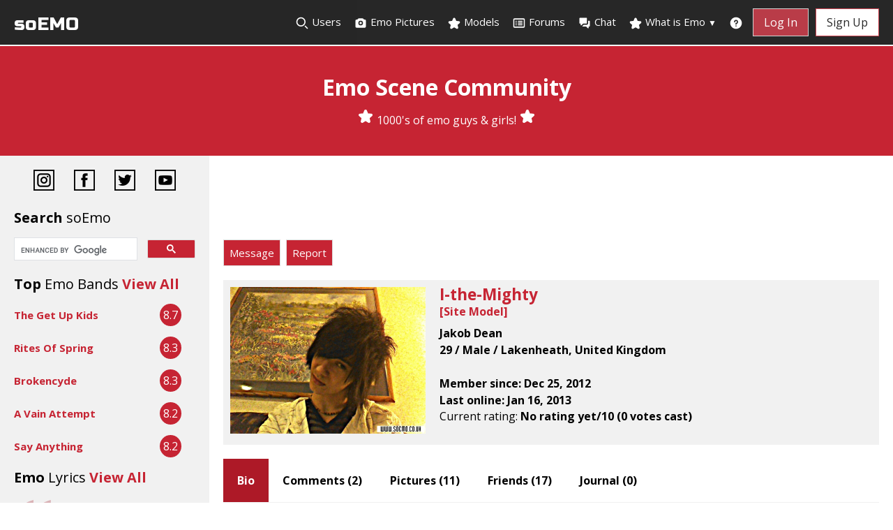

--- FILE ---
content_type: text/html; charset=UTF-8
request_url: https://www.soemo.co.uk/users/I-the-Mighty/
body_size: 180642
content:
<!DOCTYPE html>
<html lang="en">
<head>
    <meta charset="UTF-8" />
    <meta name="description" content="soEmo.co.uk Emo Scene Community - Users - I-the-Mighty - 29 - Male - GB - Emo Boys &amp; Girls Join the Emo Community, create your profile, upload emo pictures &amp; interact with other emos in your area." />
	<meta name="keywords" content="emo, emos, emo community, emo sites, emo girls, emo guys, emo pictures, emo kids, scene kids, what is emo, emo scene, emo fashion, emo hair, emo music, emo bands, emo lifestyle, emo culture, emo people, emo style, emo clothes, emo pics, emo stuff, emo songs, emo lyrics, emo look, scene fashion, so emo, emo forum, emo uk, emos uk, uk emo community, emo stars, im so emo, your so emo, how emo, emo cuts, emo crowd, emo peeps" />
	<meta name="author" content="soEmo" />
	<meta property="og:url" content="https://soemo.co.uk/users/I-the-Mighty/" />
	<meta property="og:type" content="website" />
	<meta property="og:title" content="soEmo.co.uk - Emo Scene Community - Users - I-the-Mighty" />
	<meta property="og:description" content="soEmo.co.uk Emo Scene Community - Users - I-the-Mighty - 29 - Male - GB - Emo Boys &amp; Girls Join the Emo Community, create your profile, upload emo pictures &amp; interact with other emos in your area." />
	<meta property="fb:app_id" content="310339412749969" />
	
    <meta name="viewport" content="width=device-width, initial-scale=1.0" />
    <meta http-equiv="X-UA-Compatible" content="ie=edge" />
    <link href="https://www.soemo.co.uk/include/style.min.css?v=2.5" rel="stylesheet">
    <!--<link
            rel="stylesheet"
            href="https://use.fontawesome.com/releases/v5.8.1/css/all.css"
            integrity="sha384-50oBUHEmvpQ+1lW4y57PTFmhCaXp0ML5d60M1M7uH2+nqUivzIebhndOJK28anvf"
            crossorigin="anonymous"
    />-->
    <!--<script defer src="https://kit.fontawesome.com/f3ccd40569.js" crossorigin="anonymous"></script>-->
    <link rel="preconnect" href="https://fonts.gstatic.com/">
    <!--<link href='https://fonts.googleapis.com/css?family=Open+Sans:400italic,700italic,300,400,700,800' rel='stylesheet' type='text/css' />-->
    <link href="https://fonts.googleapis.com/css2?family=Open+Sans:ital,wght@0,300;0,400;0,700;0,800;1,400;1,700&family=Russo+One&display=swap" rel="stylesheet">
    <!--<link href="https://fonts.googleapis.com/css2?family=Russo+One&display=swap" rel="stylesheet">-->
    
            <link rel="stylesheet" href="https://www.soemo.co.uk/include/lite-yt-embed.min.css" />
        <script src="https://www.soemo.co.uk/include/lite-yt-embed.min.js"></script>
                <script src="https://www.soemo.co.uk/include/lazysizes.min.js" async=""></script>
                <!-- include summernote css/js -->
        <!--<link href="https://cdn.jsdelivr.net/npm/summernote@0.8.18/dist/summernote-lite.min.css" rel="stylesheet">-->
        <link href="https://www.soemo.co.uk/include/summernote-lite.min.css" rel="stylesheet">    
            <style>
        .note-group-select-from-files {
          display: none;
        }
        </style>    
            <!-- Magnific Popup core CSS file -->
        <link rel="stylesheet" href="https://www.soemo.co.uk/include/magnific-popup/magnific-popup.min.css">
        <!--<link href='include/rating/fontawesome-stars.css' rel='stylesheet' type='text/css'>-->
        <link href='https://www.soemo.co.uk/include/rating/fontawesome-stars-o.min.css' rel='stylesheet' type='text/css'>    
    <link href="https://www.soemo.co.uk/feeds/index.xml" rel="alternate" type="application/rss+xml" title="soEmo.co.uk" /> 
    <title>soEmo.co.uk - Emo Scene Community - Users - I-the-Mighty</title>
    
    <!-- Google Analytics -->
	<script>
	    (function(i,s,o,g,r,a,m){i['GoogleAnalyticsObject']=r;i[r]=i[r]||function(){
	    (i[r].q=i[r].q||[]).push(arguments)},i[r].l=1*new Date();a=s.createElement(o),
	    m=s.getElementsByTagName(o)[0];a.async=1;a.src=g;m.parentNode.insertBefore(a,m)
	    })(window,document,'script','//www.google-analytics.com/analytics.js','ga');

	    ga('create', 'UA-2220052-3', 'auto');  // Replace with your property ID.
	    ga('send', 'pageview');

        function fbEvent(action) {
          // Add this to a button's onclick handler
          FB.AppEvents.logEvent(action);
        }
	</script>
	<!-- Google tag (gtag.js) -->
    <script async src="https://www.googletagmanager.com/gtag/js?id=G-EFH8CSYFQG"></script>
    <script>
      window.dataLayer = window.dataLayer || [];
      function gtag(){dataLayer.push(arguments);}
      gtag('js', new Date());

      gtag('config', 'G-EFH8CSYFQG');
    </script>

    <!--<script async src="//pagead2.googlesyndication.com/pagead/js/adsbygoogle.js"></script>
    <script>
         (adsbygoogle = window.adsbygoogle || []).push({
              google_ad_client: "ca-pub-1058152156580355",
              enable_page_level_ads: true
         });
    </script>-->
    
      
    
          
</head>

<body>
    <script>
      window.fbAsyncInit = function() {
        FB.init({
          appId      : '1533112493729842',
          cookie     : true,
          xfbml      : true,
          version    : 'v2.8'
        });
        FB.AppEvents.logPageView();   
      };

      (function(d, s, id){
         var js, fjs = d.getElementsByTagName(s)[0];
         if (d.getElementById(id)) {return;}
         js = d.createElement(s); js.id = id;
         js.src = "//connect.facebook.net/en_US/sdk.js";
         fjs.parentNode.insertBefore(js, fjs);
       }(document, 'script', 'facebook-jssdk'));
    </script>
    
    <button onclick="topFunction()" id="scroll-to-top" title="Go to top">Top</button>    
    <nav class="nav nav--pinned">
        <ul class="menu">
            <li class="logo"><a href="https://www.soemo.co.uk" title="Emo Community Scene Emo Guys and Girls">soEMO</a></li>
                
            <li class="item"><a href="https://www.soemo.co.uk/browse.php" title="Find other emos"><!--<i class="fa fa-search"></i>--><svg class="w-[20px] h-[20px] text-gray-800 dark:text-white" aria-hidden="true" xmlns="http://www.w3.org/2000/svg" width="24" height="24" fill="none" viewBox="0 0 24 24">
  <path stroke="currentColor" stroke-linecap="round" stroke-width="2" d="m21 21-3.5-3.5M17 10a7 7 0 1 1-14 0 7 7 0 0 1 14 0Z"/>
</svg><span>Search</span> Users</a></li>
            <li class="item"><a href="https://www.soemo.co.uk/emo_pictures.php" title="Emo Pictures"><!--<i class="fas fa-camera" ></i>--><svg aria-hidden="true" xmlns="http://www.w3.org/2000/svg" width="24" height="24" fill="currentColor" viewBox="0 0 24 24">
  <path fill-rule="evenodd" d="M7.5 4.586A2 2 0 0 1 8.914 4h6.172a2 2 0 0 1 1.414.586L17.914 6H19a2 2 0 0 1 2 2v10a2 2 0 0 1-2 2H5a2 2 0 0 1-2-2V8a2 2 0 0 1 2-2h1.086L7.5 4.586ZM10 12a2 2 0 1 1 4 0 2 2 0 0 1-4 0Zm2-4a4 4 0 1 0 0 8 4 4 0 0 0 0-8Z" clip-rule="evenodd"/>
</svg> Emo Pictures</a></li>
            <li class="item"><a href="https://www.soemo.co.uk/emo-scene-models.php" title="Emo Scene Site Models"><!--<i class="fa fa-star"></i>--><svg aria-hidden="true" xmlns="http://www.w3.org/2000/svg" width="24" height="24" fill="currentColor" viewBox="0 0 24 24">
  <path d="M13.849 4.22c-.684-1.626-3.014-1.626-3.698 0L8.397 8.387l-4.552.361c-1.775.14-2.495 2.331-1.142 3.477l3.468 2.937-1.06 4.392c-.413 1.713 1.472 3.067 2.992 2.149L12 19.35l3.897 2.354c1.52.918 3.405-.436 2.992-2.15l-1.06-4.39 3.468-2.938c1.353-1.146.633-3.336-1.142-3.477l-4.552-.36-1.754-4.17Z"/>
</svg>
 Models</a></li>
            <li class="item"><a href="https://www.soemo.co.uk/forums/" title="Emo Scene Forums"><!--<i class="fa fa-list-alt"></i>--><svg aria-hidden="true" xmlns="http://www.w3.org/2000/svg" width="24" height="24" fill="none" viewBox="0 0 24 24">
  <path stroke="currentColor" stroke-linecap="round" stroke-linejoin="round" stroke-width="2" d="M11 9h6m-6 3h6m-6 3h6M6.996 9h.01m-.01 3h.01m-.01 3h.01M4 5h16a1 1 0 0 1 1 1v12a1 1 0 0 1-1 1H4a1 1 0 0 1-1-1V6a1 1 0 0 1 1-1Z"/>
</svg>
 <span>Emo</span> Forums</a></li>
            <li class="item"><a href="https://www.soemo.co.uk/chat/" title="Emo Scene Chat"><!--<i class="fas fa-comments"></i>--><svg aria-hidden="true" xmlns="http://www.w3.org/2000/svg" width="24" height="24" fill="currentColor" viewBox="0 0 24 24">
  <path fill-rule="evenodd" d="M4 3a1 1 0 0 0-1 1v8a1 1 0 0 0 1 1h1v2a1 1 0 0 0 1.707.707L9.414 13H15a1 1 0 0 0 1-1V4a1 1 0 0 0-1-1H4Z" clip-rule="evenodd"/>
  <path fill-rule="evenodd" d="M8.023 17.215c.033-.03.066-.062.098-.094L10.243 15H15a3 3 0 0 0 3-3V8h2a1 1 0 0 1 1 1v8a1 1 0 0 1-1 1h-1v2a1 1 0 0 1-1.707.707L14.586 18H9a1 1 0 0 1-.977-.785Z" clip-rule="evenodd"/>
</svg>
 <span>Emo</span> Chat</a></li>
            <li class="item has-submenu">
                <a tabindex="0"><!--<i class="fa fa-star"></i>--><svg aria-hidden="true" xmlns="http://www.w3.org/2000/svg" width="24" height="24" fill="currentColor" viewBox="0 0 24 24">
  <path d="M13.849 4.22c-.684-1.626-3.014-1.626-3.698 0L8.397 8.387l-4.552.361c-1.775.14-2.495 2.331-1.142 3.477l3.468 2.937-1.06 4.392c-.413 1.713 1.472 3.067 2.992 2.149L12 19.35l3.897 2.354c1.52.918 3.405-.436 2.992-2.15l-1.06-4.39 3.468-2.938c1.353-1.146.633-3.336-1.142-3.477l-4.552-.36-1.754-4.17Z"/>
</svg> What is Emo <div class="more">&#9660;</div></a> 
                <ul class="submenu">
                    <li class="subitem"><a href="https://www.soemo.co.uk/emo.php" title="What Is Emo">Introduction</a></li>
                    <li class="subitem"><a href="https://www.soemo.co.uk/emo%20music.php" title="Emo Music, Emo bands">Emo Music</a></li>
                    <li class="subitem"><a href="https://www.soemo.co.uk/emo%20fashion.php" title="Emo Fashion, Emo Style">Emo Fashion &amp; Style</a></li>
                    <li class="subitem"><a href="https://www.soemo.co.uk/emo%20lifestyle.php" title="Emo Lifestyle, Culture">Emo Lifestyle &amp; Culture</a></li>
                    <li class="subitem"><a href="https://www.soemo.co.uk/scene-kids.php" title="Scene kids, emo scene">Scene Kids</a></li>
                </ul>
            </li>
            <li class="item mobile"><a href="https://www.soemo.co.uk/view_bands.php" title="Emo Bands">Emo Bands</a></li>
            <li class="item mobile"><a href="https://www.soemo.co.uk/view_lyrics.php" title="Emo Lyrics">Emo Lyrics</a></li>
            <li class="item mobile"><a href="https://altdating.co.uk" target="_blank" title="Emo Alternative Dating">Dating</a></li>
            <li class="item last"><a href="https://www.soemo.co.uk/help.php" title="Help Online Safety and Reporting"><!--<i class="fa fa-question-circle"></i>--><svg aria-hidden="true" xmlns="http://www.w3.org/2000/svg" width="24" height="24" fill="currentColor" viewBox="0 0 24 24">
  <path fill-rule="evenodd" d="M2 12C2 6.477 6.477 2 12 2s10 4.477 10 10-4.477 10-10 10S2 17.523 2 12Zm9.008-3.018a1.502 1.502 0 0 1 2.522 1.159v.024a1.44 1.44 0 0 1-1.493 1.418 1 1 0 0 0-1.037.999V14a1 1 0 1 0 2 0v-.539a3.44 3.44 0 0 0 2.529-3.256 3.502 3.502 0 0 0-7-.255 1 1 0 0 0 2 .076c.014-.398.187-.774.48-1.044Zm.982 7.026a1 1 0 1 0 0 2H12a1 1 0 1 0 0-2h-.01Z" clip-rule="evenodd"/>
</svg>
 <span>Help</span></a></li>
            <li class="item mobile"><a href="https://www.soemo.co.uk/search-results.php" title="Search"><!--<i class="fa fa-search"></i>--><svg class="w-[20px] h-[20px] text-gray-800 dark:text-white" aria-hidden="true" xmlns="http://www.w3.org/2000/svg" width="24" height="24" fill="none" viewBox="0 0 24 24">
  <path stroke="currentColor" stroke-linecap="round" stroke-width="2" d="m21 21-3.5-3.5M17 10a7 7 0 1 1-14 0 7 7 0 0 1 14 0Z"/>
</svg> Search Site</a></li>
                            <li class="item button"><a href="https://www.soemo.co.uk/login.php">Log In</a></li>
                <li class="item button secondary"><a href="https://www.soemo.co.uk/register.php" onclick="fbEvent('register')">Sign Up</a></li>
                            <li class="toggle"><a href="#" aria-label="Dropdown menu"><!--<i class="fas fa-bars"></i>--><svg aria-hidden="true" xmlns="http://www.w3.org/2000/svg" width="24" height="24" fill="none" viewBox="0 0 24 24">
  <path stroke="currentColor" stroke-linecap="round" stroke-width="2" d="M5 7h14M5 12h14M5 17h14"/>
</svg>
</a></li>    
        </ul>
    </nav>

    <div class="header">
                    <h1>Emo Scene Community</h1>
            <p><!--<i class="fa fa-star" aria-hidden="true"></i>--><svg aria-hidden="true" xmlns="http://www.w3.org/2000/svg" width="24" height="24" fill="currentColor" viewBox="0 0 24 24">
  <path d="M13.849 4.22c-.684-1.626-3.014-1.626-3.698 0L8.397 8.387l-4.552.361c-1.775.14-2.495 2.331-1.142 3.477l3.468 2.937-1.06 4.392c-.413 1.713 1.472 3.067 2.992 2.149L12 19.35l3.897 2.354c1.52.918 3.405-.436 2.992-2.15l-1.06-4.39 3.468-2.938c1.353-1.146.633-3.336-1.142-3.477l-4.552-.36-1.754-4.17Z"/>
</svg> 1000's of emo guys &amp; girls! <!--<i class="fa fa-star" aria-hidden="true"></i>--><svg aria-hidden="true" xmlns="http://www.w3.org/2000/svg" width="24" height="24" fill="currentColor" viewBox="0 0 24 24" >
  <path d="M13.849 4.22c-.684-1.626-3.014-1.626-3.698 0L8.397 8.387l-4.552.361c-1.775.14-2.495 2.331-1.142 3.477l3.468 2.937-1.06 4.392c-.413 1.713 1.472 3.067 2.992 2.149L12 19.35l3.897 2.354c1.52.918 3.405-.436 2.992-2.15l-1.06-4.39 3.468-2.938c1.353-1.146.633-3.336-1.142-3.477l-4.552-.36-1.754-4.17Z"/>
</svg></p>
            <div id="social-icons-top">
                <a href="https://www.instagram.com/soemo.co.uk/" aria-label="Instagram"><img src="https://www.soemo.co.uk/images/instagram-icon.png" width="30" height="30" alt=""></a> <a href="https://www.facebook.com/groups/xsoemox/" aria-label="Facebook"><img src="https://www.soemo.co.uk/images/facebook-icon.png" width="30" height="30" alt=""></a> <a href="https://twitter.com/xemosx" aria-label="Twitter"><img src="https://www.soemo.co.uk/images/twitter-icon.png" width="30" height="30" alt=""></a> <a href="https://www.youtube.com/c/soemox" aria-label="YouTube"><img src="https://www.soemo.co.uk/images/youtube-icon.png" width="30" height="30" alt=""></a>
            </div>
                </div><script type="text/javascript">
function SetCookie(a,b,c){var d=new Date,e=new Date;null!=c&&0!=c||(c=1),e.setTime(d.getTime()+864e5*c),document.cookie=a+"="+escape(b)+";expires="+e.toGMTString()}function ReadCookie(a){var b=" "+document.cookie,c=b.indexOf(" "+a+"=");if(c==-1&&(c=b.indexOf(";"+a+"=")),c==-1||""==a)return"";var d=b.indexOf(";",c+1);return d==-1&&(d=b.length),unescape(b.substring(c+a.length+2,d))}var now=new Date,time_zone_offset=ReadCookie("time_zone_offset"),time_zone_dst=ReadCookie("time_zone_dst");""==time_zone_offset&&SetCookie("time_zone_offset",now.getTimezoneOffset(),365);var d1=new Date,d2=new Date;d1.setDate(1),d1.setMonth(1),d2.setDate(1),d2.setMonth(7),parseInt(d1.getTimezoneOffset())==parseInt(d2.getTimezoneOffset())?""==time_zone_dst&&SetCookie("time_zone_dst","0",365):parseInt(d1.getTimezoneOffset())==parseInt(now.getTimezoneOffset())?""==time_zone_dst&&SetCookie("time_zone_dst","0",365):""==time_zone_dst&&SetCookie("time_zone_dst","1",365);
</script>

<style>
    #one-content ul, #one-content ol {
        margin: 20px 0 20px 30px;
    }
    ul.actions {
        border-top: 1px dashed #aaa;
        padding-top: 10px;
        margin-top: 20px;
    }
    
    .slide-messages .pic-popup__info {
        margin-left: 0;
    }
    
    #messages_from_outer, #comments_outer, #pic_comments_outer, #journal_outer, #journal_comments_outer {
        margin-bottom: 1.25rem;
    }
    
    textarea {
        min-height: 100px;
    }
    
    input[type="submit"] {
        font-weight: bold;
    }
    
    .slide-profile-comments form {
        padding: 1.25rem 0;
    }
    
    .slide-journal-comments .pic-popup__pic {
        background-color: white;
        padding:10px;
    }                                                
</style>

<div class="row">
    <div class="side">
    <div id="social-icons">
        <a href="https://www.instagram.com/soemo.co.uk/" aria-label="Instagram"><img src="https://www.soemo.co.uk/images/instagram-icon.png" width="30" height="30" alt=""></a> <a href="https://www.facebook.com/groups/xsoemox/" aria-label="Facebook"><img src="https://www.soemo.co.uk/images/facebook-icon.png" width="30" height="30" alt=""></a> <a href="https://twitter.com/xemosx" aria-label="Twitter"><img src="https://www.soemo.co.uk/images/twitter-icon.png" width="30" height="30" alt=""></a> <a href="https://www.youtube.com/c/soemox" aria-label="YouTube"><img src="https://www.soemo.co.uk/images/youtube-icon.png" width="30" height="30" alt=""></a>
    </div>
    
    <h2>Search <span class="light">soEmo</span></h2>

    
    <!-- Google Custom Search -->
    <script async src="https://cse.google.com/cse.js?cx=d31ee040ebf868ff1"></script>
    <div class="gcse-searchbox-only"></div>					
							
    <h2>Top <span class="light">Emo Bands</span>
		<a href="https://www.soemo.co.uk/view_bands.php" title="Emo Scene Bands">View All</a>
    </h2>
    
            <div class="band">
            <div class="band__description">
                <span class="band__name"><a href="https://www.myspace.com/thegetupkids">The Get Up Kids</a></span>
            </div>
            <div class="band__rating">
				8.7            </div>
        </div>
                <div class="band">
            <div class="band__description">
                <span class="band__name"><a href="https://www.myspace.com/ritesofspringmusic">Rites Of Spring</a></span>
            </div>
            <div class="band__rating">
				8.3            </div>
        </div>
                <div class="band">
            <div class="band__description">
                <span class="band__name"><a href="https://www.myspace.com/brokencyde">Brokencyde</a></span>
            </div>
            <div class="band__rating">
				8.3            </div>
        </div>
                <div class="band">
            <div class="band__description">
                <span class="band__name"><a href="https://www.myspace.com/avainattempt">A Vain Attempt</a></span>
            </div>
            <div class="band__rating">
				8.2            </div>
        </div>
                <div class="band">
            <div class="band__description">
                <span class="band__name"><a href="https://www.sayanythingmusic.com">Say Anything</a></span>
            </div>
            <div class="band__rating">
				8.2            </div>
        </div>
                            
  
    <h2>Emo <span class="light">Lyrics</span>
		<a href="https://www.soemo.co.uk/view_lyrics.php">View All</a>
    </h2>
    
    <blockquote class="lyrics">If I had to, I would put myself right beside you.        <span>The Diary of Jane, by <a href="https://www.soemo.co.uk/view_lyrics.php?band=Breaking Benjamin">Breaking Benjamin</a></span>
    </blockquote>    

    <!--<div class="fakeimg">Ad Banner</div>-->
    </div>    <div class="main">
        <!--<div class="fakeimg desktop-banner">Ad Banner</div>-->
        <div class="ad-banner" style="margin: 0 0 0.625rem;">
            <script async src="https://pagead2.googlesyndication.com/pagead/js/adsbygoogle.js"></script>
            <ins class="adsbygoogle lrg-leaderboard"
                 style="display:block"
                 data-ad-client="ca-pub-1058152156580355"
                 data-ad-slot="9887185384"></ins>
            <script>
                 (adsbygoogle = window.adsbygoogle || []).push({});
            </script>
        </div>
                <div id="notification2"></div>
        <ul class="profile-actions">
            			<li><a href="#messages" class="reply wide open-messages" data-id="24927" data-slideid="0" title="Send Message">Message</a></li>
            
                        <li><a href="https://www.soemo.co.uk/users/report-user.php?id=24927">Report</a></li>
            
                    </ul>

        <div id="messages" class="mfp-hide">            <div class="slide-messages" id="slide0" data-slideid="0" data-id="24927">
                <div class="pic-popup">
                    <div class="pic-popup__info">
                        <h3 id="messages_from24927">Messages (<a href="#new-message" class="reply" title="Message">Reply</a>)</h3>
                        <div id="messages_from_outer">
                            <div id="messages_from_inner" class="users">
                                <div id="mf24927">
                                                                    </div>
                            </div>
                        </div>
                        
                        <div id="notification"></div>
                        <progress class="hidden"></progress>
                        <div class="content-container">
                            <form action="https://www.soemo.co.uk/users/post-message.php" method="post">
                                <ul class="flex-outer">
                                    <li class="editor">
                                        <label for="message24927" id="new-message">Message*</label>
                                        <textarea id="message24927" placeholder="Enter Message Here..." name="message" class="message_content" required></textarea>
                                                                            </li>
                                    
                                    <li>
                                        <input type="hidden" name="message_id" class="message_id" value="24927" />
                                        <input type="hidden" name="to_user" id="to_user24927" value="24927" />
                                        <!--<input type="hidden" name="csrf" id="csrf_token" value=""/>-->
                                        <input type="hidden" name="csrf" id="csrf_token_reply24927" value="ef253c2dc80ca2b889ba4d8994bd1742f0979e94b23e9f539b07f1ddd9483e6d"/>
                                        <!--<button type="submit" name="submit" value="submit">Comment</button>-->
                                        <input class="post-message" type="submit" value="Send Message" class="button" data-id="24927" />
                                    </li>
                                </ul>
                            </form>
                        </div>
                    </div>
                </div>
            </div>
        </div>
            
        <div class="post" id="profile-header">
            <div class="post__avatar">
                <!--<img src="https://www.soemo.co.uk/images/models/lillaxelina/lrg_emo-scene-models-8272ed8361b870523a.jpg" alt="">-->
                <a href="#gallery1" data-slideid="0" class="open-gallery-link"><img src="https://soemo.co.uk/users/I-the-Mighty/emo_guys_cd21381794ae93f49c56f5.jpg" alt="soEmo.co.uk - Emo Kids - I-the-Mighty" /></a>            </div>
            <div class="post__description">
                <h1 class="post__name">I-the-Mighty                <br><span> [<a href="https://www.soemo.co.uk/emo-scene-model.php?user=I-the-Mighty&amp;id=978">Site Model</a>] </span>
                </h1>
                <p class="post__details">
                    Jakob Dean<br>
                    29 / Male / Lakenheath, United Kingdom<br>
                                                                                                    <br>
                    Member since: 
                    Dec 25, 2012<br>                    
                    Last online: 
                    Jan 16, 2013<noscript></noscript>                </p>
                
                <ul class="post__social ft-social-list">
                                </ul>

                                <div class="stars stars-fontawesome-o ">
                    <select class='rating' data-id='rating_24927' name="rating" data-current-rating="No rating yet" autocomplete="off">
                        <option value=""></option>
                        <option value="1">1</option>
                        <option value="2">2</option>
                        <option value="3">3</option>
                        <option value="4">4</option>
                        <option value="5">5</option>
                        <option value="6">6</option>
                        <option value="7">7</option>
                        <option value="8">8</option>
                        <option value="9">9</option>
                        <option value="10">10</option>
                    </select>
                    <span class="current-rating">
                        Current rating: <span id='avgrating_24927'>No rating yet/10 (0 votes cast)</span>
                    </span>
                    <span class="title your-rating hidden">
                        You have rated I-the-Mighty  <span class="value"></span>
                    </span>
                </div>
            </div>
        </div> <!-- end profile-header -->
            
        <style>
        #profile-header .post__name span {
            font-size:1rem;
            /*white-space: nowrap;*/
        }
        #profile-header .post__avatar {
            width: 300px;
        }
        #profile-header .post__description {
            align-self: auto;
        }
        .post__avatar img {
            width: auto;
            max-height: 280px;
            max-width: 280px;
        }
        .tabs__content {
            overflow-wrap: anywhere;
        }
        .tabs__content h2.bio-heading {
            background-color: #ad1927;
            padding: 5px 10px;
            color: #fff;
            font-size: 1.1rem;
        }
        .tabs__content h2.bio-heading:not(:first-child) {
            margin-top: .9375rem;
        }
        .tabs__content img, .tabs__content table {
            max-width: 100%!important;
        }
        @media screen and (max-width: 992px) {
            .tabs__content table {
                width: 100% !important;
            }
        }
        .close-tab {
            display: none;
            width: 100%;
            text-align: right;
            float: right;
            font-size: 1.5rem;
            margin-top: -20px;
        }
        .close-tab input {
            opacity: 0;
            width: 30px;
        }
        @media (max-width: 480px) {
            .close-tab {
                display: inline-block;
            }
        }
        </style>
        
        <div class="tabs">
            <input type="radio" class="tabs__input" name="tab" id="one-tab" checked>
            <label for="one-tab" class="tabs__tab">Bio</label>
            <div class="tabs__content" id="one-content">
            <div class="close-tab"><input type="radio" name="tab" /><label>x</label></div>
                <h2 class="bio-heading">About Me</h2>
                I'm 16 years old and Emo xD. I HATE people who assume that everyone that's "EMO" is gay and a wrist cutter, they can go fuck themselves, Jussayin ( ._.) lol  Look me up on Facebook?                
                <h2 class="bio-heading">Favourite Music</h2>
                I The Mighty
Sleeping With Sirens
Mayday Parade
Asking Alexandria
The Maine
Black Veil Brides
Maroon 5
The Devil Wears Prada
Secondhand Serenade
The Red Jumpsuit Apparatus
The Fray
Framing Hanley
Of Mice and Men                
                <h2 class="bio-heading">Favourite Films / TV / Books</h2>
                Supernatural
Psych
Pokemon (lol xD)
Warehouse 13
Prison Break
Heroes
Adventure Time
The Regular Show
Chowder                TV                
                <h2 class="bio-heading">Education / Occupation</h2>
                Graphic Designer                
                <h2 class="bio-heading">Who I'd Like To Meet</h2>
                Kellin Quinn
Andy Sixx
Matt Mcnulty
            </div>

            <input type="radio" class="tabs__input" name="tab" id="two-tab">
            <label for="two-tab" class="tabs__tab" id="comments_tab">Comments (<span>2</span>)</label>
            <div class="tabs__content" id="two-content">
                <div class="close-tab"><input type="radio" name="tab" /><label>x</label></div>
                <h2 id="comments">Comments (<a href="#profile_comment_form" class="reply" title="Post reply">Add Comment</a>)</h2>
                <div id="notification-comments"></div>
                <div id="comments_outer">
                    <div id="comments_inner" class="users">
                    <div class="pagination">Total Profile Comments: <strong>2</strong></div>                                    <div class="post" id="post126395">
                                        <div class="post__avatar">
                                                            <div>
            <a href="https://www.soemo.co.uk/users/xXeMoRaCeRXx" aria-label="xXeMoRaCeRXx"><img src="/users/xXeMoRaCeRXx/thumb_emo_guys_c5fd2379ee5ab772a350cf.jpg" alt="Emo Pictures - xXeMoRaCeRXx" /></a>
        </div>
        <a href="https://www.soemo.co.uk/users/xXeMoRaCeRXx/" aria-label="xXeMoRaCeRXx">xXeMoRaCeRXx</a><br>                                        </div>
                                        <div class="post__description">
                                            <div class="author-meta">
                                                <span class="name">
                                                    Dec 25 2012, 03:53 AM				                                </span>
                                            </div>
                                    
                                            <form action="https://www.soemo.co.uk/users/edit-profile-comment.php?id=126395" method="post">
                                                <div id="i126395">Thanks for the add :]</div>
                                                <input type="hidden" name="csrf" id="csrf_token126395" value="895fc7a6317106530c4afb60b10706debea7d66e0206e922ad88616635435e17"/>
                                                <input id="s126395" type="submit" value="Update" class="savePost hidden btn-text" /> 
                                                    <button id="c126395" type="reset" value="Reset" class="reset hidden btn-text">Cancel</button>
                                            </form>
                                                                                    </div>
                                    </div>
                                                                        <div class="post" id="post126394">
                                        <div class="post__avatar">
                                                            <div>
            <a href="https://www.soemo.co.uk/users/xXeMoRaCeRXx" aria-label="xXeMoRaCeRXx"><img src="/users/xXeMoRaCeRXx/thumb_emo_guys_c5fd2379ee5ab772a350cf.jpg" alt="Emo Pictures - xXeMoRaCeRXx" /></a>
        </div>
        <a href="https://www.soemo.co.uk/users/xXeMoRaCeRXx/" aria-label="xXeMoRaCeRXx">xXeMoRaCeRXx</a><br>                                        </div>
                                        <div class="post__description">
                                            <div class="author-meta">
                                                <span class="name">
                                                    Dec 25 2012, 03:49 AM				                                </span>
                                            </div>
                                    
                                            <form action="https://www.soemo.co.uk/users/edit-profile-comment.php?id=126394" method="post">
                                                <div id="i126394">Heya I-the-Mighty welcome to <a href="https://www.soemo.co.uk" title="Emo Community Scene">soEmo.co.uk</a>

Please fill out your profile and add some pics when you get the chance. Even create a journal if you like...

Find other members using the <a href="https://www.soemo.co.uk/browse.php">Browse feature</a>.

View 1000s of emo scene girls and guys pics in the <a href="https://www.soemo.co.uk/emo_pictures.php">Emo Pictures</a> and <a href="https://www.soemo.co.uk/emo-scene-models.php">Site Models</a> sections.

Check out the popular <a href="https://www.soemo.co.uk/forums">Emo Forums</a> and <a href="https://www.soemo.co.uk/chat">Emo Chat</a>.

Learn all about emo scene music, fashion and lifestyle in the <a href="https://www.soemo.co.uk/emo.php">What is Emo</a> section.

The site is still in development so if you have any suggestions or problems please email info@soemo.co.uk or check out the <a href="https://www.soemo.co.uk/help.php">help</a> section.

-Matt</div>
                                                <input type="hidden" name="csrf" id="csrf_token126394" value="c29b4d58d7bb1b50087a843c8f3a8b149b71b0f98304d7e43a94587ab51a4dab"/>
                                                <input id="s126394" type="submit" value="Update" class="savePost hidden btn-text" /> 
                                                    <button id="c126394" type="reset" value="Reset" class="reset hidden btn-text">Cancel</button>
                                            </form>
                                                                                    </div>
                                    </div>
                                    <div id="profile-comments" class="mfp-hide">                                        <div class="slide-profile-comments" data-slideid="0" data-id="30">                                             <div id="notification"></div>
	                                        <progress class="hidden"></progress>
                                            <form action="https://www.soemo.co.uk/users/post-profile-comment.php" method="post">
                                                <ul class="flex-outer">
                                                    <li class="editor">
                                                        <label for="profile_comment126395" id="new-reply126395">Reply*</label>
                                                        <textarea id="profile_comment126395" placeholder="Enter Reply Here..." name="comment" class="profile_comment_content " required></textarea>
                                                        <span class="form-info">Please note: Comments soEmo.co.uk considers to be totally unrelated spam will be removed.</span>
                                                                                                            </li>
                                                    
                                                    <li>
                                                                                                                <input type="hidden" name="to_user" id="to_user126395" value="30" />
                                                        <input type="hidden" name="csrf" id="csrf_token_reply126395" value="a64aafc3bc6c5a15859e17f2eb0113e6bcce7d93c43ecfdb29e656361d25044d"/>
                                                                                                                <input type="submit" value="Submit" class="post-profile-comment button" data-id="126395" />
                                                    </li>
                                                </ul>
                                            </form>
                                        </div>
                                                                                <div class="slide-profile-comments" data-slideid="1" data-id="30">                                             <div id="notification"></div>
	                                        <progress class="hidden"></progress>
                                            <form action="https://www.soemo.co.uk/users/post-profile-comment.php" method="post">
                                                <ul class="flex-outer">
                                                    <li class="editor">
                                                        <label for="profile_comment126394" id="new-reply126394">Reply*</label>
                                                        <textarea id="profile_comment126394" placeholder="Enter Reply Here..." name="comment" class="profile_comment_content " required></textarea>
                                                        <span class="form-info">Please note: Comments soEmo.co.uk considers to be totally unrelated spam will be removed.</span>
                                                                                                            </li>
                                                    
                                                    <li>
                                                                                                                <input type="hidden" name="to_user" id="to_user126394" value="30" />
                                                        <input type="hidden" name="csrf" id="csrf_token_reply126394" value="a64aafc3bc6c5a15859e17f2eb0113e6bcce7d93c43ecfdb29e656361d25044d"/>
                                                                                                                <input type="submit" value="Submit" class="post-profile-comment button" data-id="126394" />
                                                    </li>
                                                </ul>
                                            </form>
                                        </div>
                                        </div><div class="pagination">Total Profile Comments: <strong>2</strong></div>                    </div>
                </div>        
                
                <!--<h2 id="new-post">Add Comment</h2>-->
		        
		        	            
	            <div id="notification_add_profile_comment"></div>
	            <progress class="hidden"></progress>

                <form action="https://www.soemo.co.uk/users/post-profile-comment.php" method="post" id="profile_comment_form" style="padding: 1.25rem 0;">
                    <ul class="flex-outer">
                        <li class="editor">
                            <label for="profile_comment" id="new-post">Comment*</label>
                            <textarea id="profile_comment" placeholder="Enter Comment Here..." name="comment" class="" required></textarea>
                            <span class="form-info">Please note: Comments soEmo.co.uk considers to be totally unrelated spam will be removed.</span>
                                                    </li>
                        
                        <!--<div id="reload_recaptcha">
                            <input type="hidden" name="recaptcha_response" id="recaptchaResponse">  
                        </div>-->
                        
                        <li>
                            <input type="hidden" name="to_user" id="to_user" value="24927" />
                            <input type="hidden" id="count" name="count" value="2" />
                            <input type="hidden" name="csrf" id="csrf_token" value="e7e816bea6ff688d9e70fb3809aa7434402830e568d40b1b57cba99814a20018"/>
                            <input type="submit" value="Comment" class="post-profile-comment button" />
                        </li>
                    </ul>
                </form>
            </div>

            <input type="radio" class="tabs__input" name="tab" id="three-tab">
            <label for="three-tab" class="tabs__tab" id="pics_tab">Pictures (<span id="pic-count">11</span>)</label>
            <div class="tabs__content" id="three-content">
                <div class="close-tab"><input type="radio" name="tab" /><label>x</label></div>
                
                <h2 id="pictures">Pictures
                                    </h2>
                <div id="notification-pics"></div>
                                <div id="pics_outer">
	                <div id="pics_inner">

		                <style>
		                #pic_comments_inner {
		                    max-height: 500px;
                            overflow: auto;
                        }
                        .slide, .slide-journal-comments {
                            padding: 20px 60px;
                            background: rgba(255, 255, 255, 0.5);
                            margin: 0 auto;
                            position: relative;
                            width: 70%;
                        }
                        .pic-popup {
                            display: flex;
                            flex-direction: row;
                        }
                        .pic-popup__pic {
                            max-width: 500px;
                            /*flex: 1 0 500px; 500px max pic width and don't shrink so don't use 1 1 500px */
                        }
                        .pic-popup__pic img, .pic-popup__pic iframe {
                            width: 100%;
                            margin: 0.625rem 0;
                        }
                        .pic-popup__info {
                            /*flex: 1 1 100%;*/
                            flex: 1;
                            margin-left: 20px;
                            padding: 20px;
                            background-color: #fff;
                        }
                        .pic-caption {
                            font-weight: bold;
                            margin-bottom: 10px;
                        }
        
                        @media screen and (max-width: 992px) {
                            .slide, .slide-journal-comments {
                                width: 100%;
                                padding: 45px 0 0;
                                background: rgba(255, 255, 255, 1);
                                z-index:1;
                                height:auto;
                                top:0;
                            }
                            .pic-popup {
                                flex-direction: column;
                                align-items: center;
                                /*text-align: center;*/
                            }
                            .pic-popup__info {
                                margin-left:0;
                                padding:10px;
                            }
                            .flex-outer > li > label#new-pic-comment {
                                visibility:hidden;
                            }
                        }
                        </style> 

	                    <div class="pagination">Total Profile Pictures: <strong>11</strong></div><ul class="cards">
	                                    <li class="cards__item">

                                            <div class="card" id="p105942">
                                                <a href="#gallery1" data-slideid="0" class="open-gallery-link" data-id="105942">
                                                    <div class="card__image profile-pic lazyload" data-bg="https://www.soemo.co.uk/users/I-the-Mighty/emo_guys_e2a9862121d44c9ad41a25.jpg" data-id="p105942" data-mfp-src="https://www.soemo.co.uk/users/I-the-Mighty/emo_guys_e2a9862121d44c9ad41a25.jpg"></div>
                                                                                                    </a>
                                                                                            </div>
                                        </li>
	                                    <li class="cards__item">

                                            <div class="card" id="p105939">
                                                <a href="#gallery1" data-slideid="1" class="open-gallery-link" data-id="105939">
                                                    <div class="card__image profile-pic lazyload" data-bg="https://www.soemo.co.uk/users/I-the-Mighty/emo_guys_ac9977cff4c8b6413afc66.jpg" data-id="p105939" data-mfp-src="https://www.soemo.co.uk/users/I-the-Mighty/emo_guys_ac9977cff4c8b6413afc66.jpg"></div>
                                                                                                    </a>
                                                                                            </div>
                                        </li>
	                                    <li class="cards__item">

                                            <div class="card" id="p105938">
                                                <a href="#gallery1" data-slideid="2" class="open-gallery-link" data-id="105938">
                                                    <div class="card__image profile-pic lazyload" data-bg="https://www.soemo.co.uk/users/I-the-Mighty/emo_guys_4c9bb34cc56588d839c3a7.jpg" data-id="p105938" data-mfp-src="https://www.soemo.co.uk/users/I-the-Mighty/emo_guys_4c9bb34cc56588d839c3a7.jpg"></div>
                                                                                                    </a>
                                                                                            </div>
                                        </li>
	                                    <li class="cards__item">

                                            <div class="card" id="p105937">
                                                <a href="#gallery1" data-slideid="3" class="open-gallery-link" data-id="105937">
                                                    <div class="card__image profile-pic lazyload" data-bg="https://www.soemo.co.uk/users/I-the-Mighty/emo_guys_cd21381794ae93f49c56f5.jpg" data-id="p105937" data-mfp-src="https://www.soemo.co.uk/users/I-the-Mighty/emo_guys_cd21381794ae93f49c56f5.jpg"></div>
                                                                                                    </a>
                                                                                            </div>
                                        </li>
	                                    <li class="cards__item">

                                            <div class="card" id="p105933">
                                                <a href="#gallery1" data-slideid="4" class="open-gallery-link" data-id="105933">
                                                    <div class="card__image profile-pic lazyload" data-bg="https://www.soemo.co.uk/users/I-the-Mighty/emo_guys_886a82ea30e9cb0fb9982d.jpg" data-id="p105933" data-mfp-src="https://www.soemo.co.uk/users/I-the-Mighty/emo_guys_886a82ea30e9cb0fb9982d.jpg"></div>
                                                                                                    </a>
                                                                                            </div>
                                        </li>
	                                    <li class="cards__item">

                                            <div class="card" id="p105932">
                                                <a href="#gallery1" data-slideid="5" class="open-gallery-link" data-id="105932">
                                                    <div class="card__image profile-pic lazyload" data-bg="https://www.soemo.co.uk/users/I-the-Mighty/emo_guys_cf187b2f223ab9e5b8de92.jpg" data-id="p105932" data-mfp-src="https://www.soemo.co.uk/users/I-the-Mighty/emo_guys_cf187b2f223ab9e5b8de92.jpg"></div>
                                                                                                    </a>
                                                                                            </div>
                                        </li>
	                                    <li class="cards__item">

                                            <div class="card" id="p104680">
                                                <a href="#gallery1" data-slideid="6" class="open-gallery-link" data-id="104680">
                                                    <div class="card__image profile-pic lazyload" data-bg="https://www.soemo.co.uk/users/I-the-Mighty/emo_guys_e44b5d5b1059925a6777f2.jpg" data-id="p104680" data-mfp-src="https://www.soemo.co.uk/users/I-the-Mighty/emo_guys_e44b5d5b1059925a6777f2.jpg"></div>
                                                                                                    </a>
                                                                                            </div>
                                        </li>
	                                    <li class="cards__item">

                                            <div class="card" id="p104679">
                                                <a href="#gallery1" data-slideid="7" class="open-gallery-link" data-id="104679">
                                                    <div class="card__image profile-pic lazyload" data-bg="https://www.soemo.co.uk/users/I-the-Mighty/emo_guys_abc527b67f68fbe388ed88.jpg" data-id="p104679" data-mfp-src="https://www.soemo.co.uk/users/I-the-Mighty/emo_guys_abc527b67f68fbe388ed88.jpg"></div>
                                                                                                    </a>
                                                                                            </div>
                                        </li>
	                                    <li class="cards__item">

                                            <div class="card" id="p104678">
                                                <a href="#gallery1" data-slideid="8" class="open-gallery-link" data-id="104678">
                                                    <div class="card__image profile-pic lazyload" data-bg="https://www.soemo.co.uk/users/I-the-Mighty/emo_guys_4a7e0d4c98423aa057124a.jpg" data-id="p104678" data-mfp-src="https://www.soemo.co.uk/users/I-the-Mighty/emo_guys_4a7e0d4c98423aa057124a.jpg"></div>
                                                                                                    </a>
                                                                                            </div>
                                        </li>
	                                    <li class="cards__item">

                                            <div class="card" id="p104677">
                                                <a href="#gallery1" data-slideid="9" class="open-gallery-link" data-id="104677">
                                                    <div class="card__image profile-pic lazyload" data-bg="https://www.soemo.co.uk/users/I-the-Mighty/emo_guys_fb4c4d6ae3facb4116560c.jpg" data-id="p104677" data-mfp-src="https://www.soemo.co.uk/users/I-the-Mighty/emo_guys_fb4c4d6ae3facb4116560c.jpg"></div>
                                                                                                    </a>
                                                                                            </div>
                                        </li>
	                                    <li class="cards__item">

                                            <div class="card" id="p104676">
                                                <a href="#gallery1" data-slideid="10" class="open-gallery-link" data-id="104676">
                                                    <div class="card__image profile-pic lazyload" data-bg="https://www.soemo.co.uk/users/I-the-Mighty/emo_guys_06d0803a5d3a4d29d9f8c0.jpg" data-id="p104676" data-mfp-src="https://www.soemo.co.uk/users/I-the-Mighty/emo_guys_06d0803a5d3a4d29d9f8c0.jpg"></div>
                                                                                                    </a>
                                                                                            </div>
                                        </li></ul><div class="pagination">Total Profile Pictures: <strong>11</strong></div><div id="gallery1" class="mfp-hide">
                                        <div class="slide" data-slideid="0" data-id="105942">                                             <div class="pic-popup">
                                                <div class="pic-popup__pic">
                                                    <img src="https://www.soemo.co.uk/users/I-the-Mighty/emo_guys_e2a9862121d44c9ad41a25.jpg">
                                                </div>
                                                <div class="pic-popup__info">
                                                    <div class="pic-caption">
				                                        				                                    </div>
                                                    <h3 id="pic_comments">Comments (<a href="#new-pic-comment" class="reply" title="Add comment">Add Comment</a>)</h3>
                                                    <div id="pic_comments_outer">
                                                        <div id="pic_comments_inner" class="users">
                                                            <div id="pc105942">
                                                                                                                            </div>
                                                        </div>
                                                    </div>
		        
		                                            	            
	                                                <div id="notification"></div>
	                                                <progress class="hidden"></progress>
                                                    <div class="content-container">
                                                        <form action="https://www.soemo.co.uk/users/post-pic-comment.php" method="post">
                                                            <ul class="flex-outer">
                                                                <li class="editor">
                                                                    <label for="comment105942" id="new-pic-comment">Comment*</label>
                                                                                                                                        <textarea id="comment105942" placeholder="Enter Comment Here..." name="comment" class="pic_comment_content"  required></textarea>
                                                                                                                                    </li>
                                                                
                                                                <li>
                                                                    <input type="hidden" name="pic_id" class="pic_id" value="105942" />
                                                                                                                                        <input class="post-pic-comment" type="submit" value="Comment" class="button" />
                                                                </li>
                                                            </ul>
                                                        </form>
                                                    </div>
                
                                                </div>
                                            </div>
                                        </div> <!-- end slide -->
                                        
                                        <div class="slide" data-slideid="1" data-id="105939">                                             <div class="pic-popup">
                                                <div class="pic-popup__pic">
                                                    <img src="https://www.soemo.co.uk/users/I-the-Mighty/emo_guys_ac9977cff4c8b6413afc66.jpg">
                                                </div>
                                                <div class="pic-popup__info">
                                                    <div class="pic-caption">
				                                        				                                    </div>
                                                    <h3 id="pic_comments">Comments (<a href="#new-pic-comment" class="reply" title="Add comment">Add Comment</a>)</h3>
                                                    <div id="pic_comments_outer">
                                                        <div id="pic_comments_inner" class="users">
                                                            <div id="pc105939">
                                                                                                                            </div>
                                                        </div>
                                                    </div>
		        
		                                            	            
	                                                <div id="notification"></div>
	                                                <progress class="hidden"></progress>
                                                    <div class="content-container">
                                                        <form action="https://www.soemo.co.uk/users/post-pic-comment.php" method="post">
                                                            <ul class="flex-outer">
                                                                <li class="editor">
                                                                    <label for="comment105939" id="new-pic-comment">Comment*</label>
                                                                                                                                        <textarea id="comment105939" placeholder="Enter Comment Here..." name="comment" class="pic_comment_content"  required></textarea>
                                                                                                                                    </li>
                                                                
                                                                <li>
                                                                    <input type="hidden" name="pic_id" class="pic_id" value="105939" />
                                                                                                                                        <input class="post-pic-comment" type="submit" value="Comment" class="button" />
                                                                </li>
                                                            </ul>
                                                        </form>
                                                    </div>
                
                                                </div>
                                            </div>
                                        </div> <!-- end slide -->
                                        
                                        <div class="slide" data-slideid="2" data-id="105938">                                             <div class="pic-popup">
                                                <div class="pic-popup__pic">
                                                    <img src="https://www.soemo.co.uk/users/I-the-Mighty/emo_guys_4c9bb34cc56588d839c3a7.jpg">
                                                </div>
                                                <div class="pic-popup__info">
                                                    <div class="pic-caption">
				                                        				                                    </div>
                                                    <h3 id="pic_comments">Comments (<a href="#new-pic-comment" class="reply" title="Add comment">Add Comment</a>)</h3>
                                                    <div id="pic_comments_outer">
                                                        <div id="pic_comments_inner" class="users">
                                                            <div id="pc105938">
                                                                                                                            </div>
                                                        </div>
                                                    </div>
		        
		                                            	            
	                                                <div id="notification"></div>
	                                                <progress class="hidden"></progress>
                                                    <div class="content-container">
                                                        <form action="https://www.soemo.co.uk/users/post-pic-comment.php" method="post">
                                                            <ul class="flex-outer">
                                                                <li class="editor">
                                                                    <label for="comment105938" id="new-pic-comment">Comment*</label>
                                                                                                                                        <textarea id="comment105938" placeholder="Enter Comment Here..." name="comment" class="pic_comment_content"  required></textarea>
                                                                                                                                    </li>
                                                                
                                                                <li>
                                                                    <input type="hidden" name="pic_id" class="pic_id" value="105938" />
                                                                                                                                        <input class="post-pic-comment" type="submit" value="Comment" class="button" />
                                                                </li>
                                                            </ul>
                                                        </form>
                                                    </div>
                
                                                </div>
                                            </div>
                                        </div> <!-- end slide -->
                                        
                                        <div class="slide" data-slideid="3" data-id="105937">                                             <div class="pic-popup">
                                                <div class="pic-popup__pic">
                                                    <img src="https://www.soemo.co.uk/users/I-the-Mighty/emo_guys_cd21381794ae93f49c56f5.jpg">
                                                </div>
                                                <div class="pic-popup__info">
                                                    <div class="pic-caption">
				                                        				                                    </div>
                                                    <h3 id="pic_comments">Comments (<a href="#new-pic-comment" class="reply" title="Add comment">Add Comment</a>)</h3>
                                                    <div id="pic_comments_outer">
                                                        <div id="pic_comments_inner" class="users">
                                                            <div id="pc105937">
                                                                                                                            </div>
                                                        </div>
                                                    </div>
		        
		                                            	            
	                                                <div id="notification"></div>
	                                                <progress class="hidden"></progress>
                                                    <div class="content-container">
                                                        <form action="https://www.soemo.co.uk/users/post-pic-comment.php" method="post">
                                                            <ul class="flex-outer">
                                                                <li class="editor">
                                                                    <label for="comment105937" id="new-pic-comment">Comment*</label>
                                                                                                                                        <textarea id="comment105937" placeholder="Enter Comment Here..." name="comment" class="pic_comment_content"  required></textarea>
                                                                                                                                    </li>
                                                                
                                                                <li>
                                                                    <input type="hidden" name="pic_id" class="pic_id" value="105937" />
                                                                                                                                        <input class="post-pic-comment" type="submit" value="Comment" class="button" />
                                                                </li>
                                                            </ul>
                                                        </form>
                                                    </div>
                
                                                </div>
                                            </div>
                                        </div> <!-- end slide -->
                                        
                                        <div class="slide" data-slideid="4" data-id="105933">                                             <div class="pic-popup">
                                                <div class="pic-popup__pic">
                                                    <img src="https://www.soemo.co.uk/users/I-the-Mighty/emo_guys_886a82ea30e9cb0fb9982d.jpg">
                                                </div>
                                                <div class="pic-popup__info">
                                                    <div class="pic-caption">
				                                        				                                    </div>
                                                    <h3 id="pic_comments">Comments (<a href="#new-pic-comment" class="reply" title="Add comment">Add Comment</a>)</h3>
                                                    <div id="pic_comments_outer">
                                                        <div id="pic_comments_inner" class="users">
                                                            <div id="pc105933">
                                                                                                                            </div>
                                                        </div>
                                                    </div>
		        
		                                            	            
	                                                <div id="notification"></div>
	                                                <progress class="hidden"></progress>
                                                    <div class="content-container">
                                                        <form action="https://www.soemo.co.uk/users/post-pic-comment.php" method="post">
                                                            <ul class="flex-outer">
                                                                <li class="editor">
                                                                    <label for="comment105933" id="new-pic-comment">Comment*</label>
                                                                                                                                        <textarea id="comment105933" placeholder="Enter Comment Here..." name="comment" class="pic_comment_content"  required></textarea>
                                                                                                                                    </li>
                                                                
                                                                <li>
                                                                    <input type="hidden" name="pic_id" class="pic_id" value="105933" />
                                                                                                                                        <input class="post-pic-comment" type="submit" value="Comment" class="button" />
                                                                </li>
                                                            </ul>
                                                        </form>
                                                    </div>
                
                                                </div>
                                            </div>
                                        </div> <!-- end slide -->
                                        
                                        <div class="slide" data-slideid="5" data-id="105932">                                             <div class="pic-popup">
                                                <div class="pic-popup__pic">
                                                    <img src="https://www.soemo.co.uk/users/I-the-Mighty/emo_guys_cf187b2f223ab9e5b8de92.jpg">
                                                </div>
                                                <div class="pic-popup__info">
                                                    <div class="pic-caption">
				                                        				                                    </div>
                                                    <h3 id="pic_comments">Comments (<a href="#new-pic-comment" class="reply" title="Add comment">Add Comment</a>)</h3>
                                                    <div id="pic_comments_outer">
                                                        <div id="pic_comments_inner" class="users">
                                                            <div id="pc105932">
                                                                                                                            </div>
                                                        </div>
                                                    </div>
		        
		                                            	            
	                                                <div id="notification"></div>
	                                                <progress class="hidden"></progress>
                                                    <div class="content-container">
                                                        <form action="https://www.soemo.co.uk/users/post-pic-comment.php" method="post">
                                                            <ul class="flex-outer">
                                                                <li class="editor">
                                                                    <label for="comment105932" id="new-pic-comment">Comment*</label>
                                                                                                                                        <textarea id="comment105932" placeholder="Enter Comment Here..." name="comment" class="pic_comment_content"  required></textarea>
                                                                                                                                    </li>
                                                                
                                                                <li>
                                                                    <input type="hidden" name="pic_id" class="pic_id" value="105932" />
                                                                                                                                        <input class="post-pic-comment" type="submit" value="Comment" class="button" />
                                                                </li>
                                                            </ul>
                                                        </form>
                                                    </div>
                
                                                </div>
                                            </div>
                                        </div> <!-- end slide -->
                                        
                                        <div class="slide" data-slideid="6" data-id="104680">                                             <div class="pic-popup">
                                                <div class="pic-popup__pic">
                                                    <img src="https://www.soemo.co.uk/users/I-the-Mighty/emo_guys_e44b5d5b1059925a6777f2.jpg">
                                                </div>
                                                <div class="pic-popup__info">
                                                    <div class="pic-caption">
				                                        				                                    </div>
                                                    <h3 id="pic_comments">Comments (<a href="#new-pic-comment" class="reply" title="Add comment">Add Comment</a>)</h3>
                                                    <div id="pic_comments_outer">
                                                        <div id="pic_comments_inner" class="users">
                                                            <div id="pc104680">
                                                                                                                            </div>
                                                        </div>
                                                    </div>
		        
		                                            	            
	                                                <div id="notification"></div>
	                                                <progress class="hidden"></progress>
                                                    <div class="content-container">
                                                        <form action="https://www.soemo.co.uk/users/post-pic-comment.php" method="post">
                                                            <ul class="flex-outer">
                                                                <li class="editor">
                                                                    <label for="comment104680" id="new-pic-comment">Comment*</label>
                                                                                                                                        <textarea id="comment104680" placeholder="Enter Comment Here..." name="comment" class="pic_comment_content"  required></textarea>
                                                                                                                                    </li>
                                                                
                                                                <li>
                                                                    <input type="hidden" name="pic_id" class="pic_id" value="104680" />
                                                                                                                                        <input class="post-pic-comment" type="submit" value="Comment" class="button" />
                                                                </li>
                                                            </ul>
                                                        </form>
                                                    </div>
                
                                                </div>
                                            </div>
                                        </div> <!-- end slide -->
                                        
                                        <div class="slide" data-slideid="7" data-id="104679">                                             <div class="pic-popup">
                                                <div class="pic-popup__pic">
                                                    <img src="https://www.soemo.co.uk/users/I-the-Mighty/emo_guys_abc527b67f68fbe388ed88.jpg">
                                                </div>
                                                <div class="pic-popup__info">
                                                    <div class="pic-caption">
				                                        				                                    </div>
                                                    <h3 id="pic_comments">Comments (<a href="#new-pic-comment" class="reply" title="Add comment">Add Comment</a>)</h3>
                                                    <div id="pic_comments_outer">
                                                        <div id="pic_comments_inner" class="users">
                                                            <div id="pc104679">
                                                                                                                            </div>
                                                        </div>
                                                    </div>
		        
		                                            	            
	                                                <div id="notification"></div>
	                                                <progress class="hidden"></progress>
                                                    <div class="content-container">
                                                        <form action="https://www.soemo.co.uk/users/post-pic-comment.php" method="post">
                                                            <ul class="flex-outer">
                                                                <li class="editor">
                                                                    <label for="comment104679" id="new-pic-comment">Comment*</label>
                                                                                                                                        <textarea id="comment104679" placeholder="Enter Comment Here..." name="comment" class="pic_comment_content"  required></textarea>
                                                                                                                                    </li>
                                                                
                                                                <li>
                                                                    <input type="hidden" name="pic_id" class="pic_id" value="104679" />
                                                                                                                                        <input class="post-pic-comment" type="submit" value="Comment" class="button" />
                                                                </li>
                                                            </ul>
                                                        </form>
                                                    </div>
                
                                                </div>
                                            </div>
                                        </div> <!-- end slide -->
                                        
                                        <div class="slide" data-slideid="8" data-id="104678">                                             <div class="pic-popup">
                                                <div class="pic-popup__pic">
                                                    <img src="https://www.soemo.co.uk/users/I-the-Mighty/emo_guys_4a7e0d4c98423aa057124a.jpg">
                                                </div>
                                                <div class="pic-popup__info">
                                                    <div class="pic-caption">
				                                         - 12/24/12				                                    </div>
                                                    <h3 id="pic_comments">Comments (<a href="#new-pic-comment" class="reply" title="Add comment">Add Comment</a>)</h3>
                                                    <div id="pic_comments_outer">
                                                        <div id="pic_comments_inner" class="users">
                                                            <div id="pc104678">
                                                                                                                            </div>
                                                        </div>
                                                    </div>
		        
		                                            	            
	                                                <div id="notification"></div>
	                                                <progress class="hidden"></progress>
                                                    <div class="content-container">
                                                        <form action="https://www.soemo.co.uk/users/post-pic-comment.php" method="post">
                                                            <ul class="flex-outer">
                                                                <li class="editor">
                                                                    <label for="comment104678" id="new-pic-comment">Comment*</label>
                                                                                                                                        <textarea id="comment104678" placeholder="Enter Comment Here..." name="comment" class="pic_comment_content"  required></textarea>
                                                                                                                                    </li>
                                                                
                                                                <li>
                                                                    <input type="hidden" name="pic_id" class="pic_id" value="104678" />
                                                                                                                                        <input class="post-pic-comment" type="submit" value="Comment" class="button" />
                                                                </li>
                                                            </ul>
                                                        </form>
                                                    </div>
                
                                                </div>
                                            </div>
                                        </div> <!-- end slide -->
                                        
                                        <div class="slide" data-slideid="9" data-id="104677">                                             <div class="pic-popup">
                                                <div class="pic-popup__pic">
                                                    <img src="https://www.soemo.co.uk/users/I-the-Mighty/emo_guys_fb4c4d6ae3facb4116560c.jpg">
                                                </div>
                                                <div class="pic-popup__info">
                                                    <div class="pic-caption">
				                                        				                                    </div>
                                                    <h3 id="pic_comments">Comments (<a href="#new-pic-comment" class="reply" title="Add comment">Add Comment</a>)</h3>
                                                    <div id="pic_comments_outer">
                                                        <div id="pic_comments_inner" class="users">
                                                            <div id="pc104677">
                                                                                                                            </div>
                                                        </div>
                                                    </div>
		        
		                                            	            
	                                                <div id="notification"></div>
	                                                <progress class="hidden"></progress>
                                                    <div class="content-container">
                                                        <form action="https://www.soemo.co.uk/users/post-pic-comment.php" method="post">
                                                            <ul class="flex-outer">
                                                                <li class="editor">
                                                                    <label for="comment104677" id="new-pic-comment">Comment*</label>
                                                                                                                                        <textarea id="comment104677" placeholder="Enter Comment Here..." name="comment" class="pic_comment_content"  required></textarea>
                                                                                                                                    </li>
                                                                
                                                                <li>
                                                                    <input type="hidden" name="pic_id" class="pic_id" value="104677" />
                                                                                                                                        <input class="post-pic-comment" type="submit" value="Comment" class="button" />
                                                                </li>
                                                            </ul>
                                                        </form>
                                                    </div>
                
                                                </div>
                                            </div>
                                        </div> <!-- end slide -->
                                        
                                        <div class="slide" data-slideid="10" data-id="104676">                                             <div class="pic-popup">
                                                <div class="pic-popup__pic">
                                                    <img src="https://www.soemo.co.uk/users/I-the-Mighty/emo_guys_06d0803a5d3a4d29d9f8c0.jpg">
                                                </div>
                                                <div class="pic-popup__info">
                                                    <div class="pic-caption">
				                                        				                                    </div>
                                                    <h3 id="pic_comments">Comments (<a href="#new-pic-comment" class="reply" title="Add comment">Add Comment</a>)</h3>
                                                    <div id="pic_comments_outer">
                                                        <div id="pic_comments_inner" class="users">
                                                            <div id="pc104676">
                                                                                                                            </div>
                                                        </div>
                                                    </div>
		        
		                                            	            
	                                                <div id="notification"></div>
	                                                <progress class="hidden"></progress>
                                                    <div class="content-container">
                                                        <form action="https://www.soemo.co.uk/users/post-pic-comment.php" method="post">
                                                            <ul class="flex-outer">
                                                                <li class="editor">
                                                                    <label for="comment104676" id="new-pic-comment">Comment*</label>
                                                                                                                                        <textarea id="comment104676" placeholder="Enter Comment Here..." name="comment" class="pic_comment_content"  required></textarea>
                                                                                                                                    </li>
                                                                
                                                                <li>
                                                                    <input type="hidden" name="pic_id" class="pic_id" value="104676" />
                                                                                                                                        <input class="post-pic-comment" type="submit" value="Comment" class="button" />
                                                                </li>
                                                            </ul>
                                                        </form>
                                                    </div>
                
                                                </div>
                                            </div>
                                        </div> <!-- end slide -->
                                        </div>                    </div>
                </div>

                                </div>

                <input type="radio" class="tabs__input" name="tab" id="four-tab">
                <label for="four-tab" class="tabs__tab" id="friends_tab">Friends (<span id="friends-count">17</span>)</label>
                <div class="tabs__content" id="four-content">
                    <div class="close-tab"><input type="radio" name="tab" /><label>x</label></div>
                    <h2 id="friends">Friends</h2>
                    <div id="notification-friends"></div>

                    <div id="outer">
		                <div id="inner">
		                    <div class="pagination">Total Friends: <strong>17</strong></div><ul class="cards">	                                    <li class="cards__item">
                                            <div class="card">
                                                <a href="https://www.soemo.co.uk/users/destinythomas/">
                                                    <div class="card__image lazyload" data-bg="https://www.soemo.co.uk/users/destinythomas/emo_girls_ce2874cb350d426e374918.JPG"></div>
                                                                                                    </a>
                                                <div class="card__content">
                                                    <div class="card__title"><a href="https://www.soemo.co.uk/users/destinythomas/">destinythomas</a>
                                                                                                        </div>
                                                </div>
                                            </div>
                                        </li>	                                    <li class="cards__item">
                                            <div class="card">
                                                <a href="https://www.soemo.co.uk/users/im-a-caterpillar/">
                                                    <div class="card__image lazyload" data-bg="https://www.soemo.co.uk/users/im-a-caterpillar/emo_girls_dc47515bb562dbf1787c93.jpg"></div>
                                                                                                    </a>
                                                <div class="card__content">
                                                    <div class="card__title"><a href="https://www.soemo.co.uk/users/im-a-caterpillar/">im-a-caterpillar</a>
                                                                                                        </div>
                                                </div>
                                            </div>
                                        </li>	                                    <li class="cards__item">
                                            <div class="card">
                                                <a href="https://www.soemo.co.uk/users/EraGoesRawwr/">
                                                    <div class="card__image lazyload" data-bg="https://www.soemo.co.uk/users/EraGoesRawwr/emo_girls_a53683ec5045ea7b337de5.jpg"></div>
                                                                                                    </a>
                                                <div class="card__content">
                                                    <div class="card__title"><a href="https://www.soemo.co.uk/users/EraGoesRawwr/">EraGoesRawwr</a>
                                                                                                        </div>
                                                </div>
                                            </div>
                                        </li>	                                    <li class="cards__item">
                                            <div class="card">
                                                <a href="https://www.soemo.co.uk/users/Steffanie_Rae/">
                                                    <div class="card__image lazyload" data-bg="https://www.soemo.co.uk/users/Steffanie_Rae/emo_girls_3af5eca13df9d4a1d10d7b.JPG"></div>
                                                                                                    </a>
                                                <div class="card__content">
                                                    <div class="card__title"><a href="https://www.soemo.co.uk/users/Steffanie_Rae/">Steffanie_Rae</a>
                                                                                                        </div>
                                                </div>
                                            </div>
                                        </li>	                                    <li class="cards__item">
                                            <div class="card">
                                                <a href="https://www.soemo.co.uk/users/SprinklesThePanda/">
                                                    <div class="card__image lazyload" data-bg="https://www.soemo.co.uk/users/SprinklesThePanda/emo_girls_a2f1b586ee5bd94e277258.jpg"></div>
                                                                                                    </a>
                                                <div class="card__content">
                                                    <div class="card__title"><a href="https://www.soemo.co.uk/users/SprinklesThePanda/">SprinklesThePanda</a>
                                                                                                        </div>
                                                </div>
                                            </div>
                                        </li>	                                    <li class="cards__item">
                                            <div class="card">
                                                <a href="https://www.soemo.co.uk/users/xXMaddyMaddnessXx/">
                                                    <div class="card__image lazyload" data-bg="https://www.soemo.co.uk/users/xXMaddyMaddnessXx/emo_girls_6f6cf96bb7a08e8a401067.jpg"></div>
                                                                                                    </a>
                                                <div class="card__content">
                                                    <div class="card__title"><a href="https://www.soemo.co.uk/users/xXMaddyMaddnessXx/">xXMaddyMaddnessXx</a>
                                                                                                        </div>
                                                </div>
                                            </div>
                                        </li>	                                    <li class="cards__item">
                                            <div class="card">
                                                <a href="https://www.soemo.co.uk/users/allywantsacuppycake/">
                                                    <div class="card__image lazyload" data-bg="https://www.soemo.co.uk/users/allywantsacuppycake/emo_girls_96429a3a3f528ab7b63235.jpg"></div>
                                                                                                    </a>
                                                <div class="card__content">
                                                    <div class="card__title"><a href="https://www.soemo.co.uk/users/allywantsacuppycake/">allywantsacuppycake</a>
                                                                                                        </div>
                                                </div>
                                            </div>
                                        </li>	                                    <li class="cards__item">
                                            <div class="card">
                                                <a href="https://www.soemo.co.uk/users/eclipse50/">
                                                    <div class="card__image lazyload" data-bg="https://www.soemo.co.uk/users/eclipse50/emo_girls_f4af8ab2991c020cabc7e2.jpg"></div>
                                                                                                    </a>
                                                <div class="card__content">
                                                    <div class="card__title"><a href="https://www.soemo.co.uk/users/eclipse50/">eclipse50</a>
                                                                                                        </div>
                                                </div>
                                            </div>
                                        </li>	                                    <li class="cards__item">
                                            <div class="card">
                                                <a href="https://www.soemo.co.uk/users/Alli/">
                                                    <div class="card__image lazyload" data-bg="https://www.soemo.co.uk/users/Alli/emo_girls_544858504221a16beeff4b.png"></div>
                                                                                                    </a>
                                                <div class="card__content">
                                                    <div class="card__title"><a href="https://www.soemo.co.uk/users/Alli/">Alli</a>
                                                                                                        </div>
                                                </div>
                                            </div>
                                        </li>	                                    <li class="cards__item">
                                            <div class="card">
                                                <a href="https://www.soemo.co.uk/users/xXKrimson_RoseXx/">
                                                    <div class="card__image lazyload" data-bg="https://www.soemo.co.uk/users/xXKrimson_RoseXx/emo_girls_2c37d3c2f8030026c1d251.jpg"></div>
                                                                                                    </a>
                                                <div class="card__content">
                                                    <div class="card__title"><a href="https://www.soemo.co.uk/users/xXKrimson_RoseXx/">xXKrimson_RoseXx</a>
                                                                                                        </div>
                                                </div>
                                            </div>
                                        </li>	                                    <li class="cards__item">
                                            <div class="card">
                                                <a href="https://www.soemo.co.uk/users/amber_rawr/">
                                                    <div class="card__image lazyload" data-bg="https://www.soemo.co.uk/users/amber_rawr/emo_girls_368840c12b103455ccef08.jpg"></div>
                                                                                                    </a>
                                                <div class="card__content">
                                                    <div class="card__title"><a href="https://www.soemo.co.uk/users/amber_rawr/">amber_rawr</a>
                                                                                                        </div>
                                                </div>
                                            </div>
                                        </li>	                                    <li class="cards__item">
                                            <div class="card">
                                                <a href="https://www.soemo.co.uk/users/deadfisch/">
                                                    <div class="card__image lazyload" data-bg="https://www.soemo.co.uk/users/deadfisch/emo_girls_ed790eef093122d1121698.jpeg"></div>
                                                                                                    </a>
                                                <div class="card__content">
                                                    <div class="card__title"><a href="https://www.soemo.co.uk/users/deadfisch/">deadfisch</a>
                                                                                                        </div>
                                                </div>
                                            </div>
                                        </li>	                                    <li class="cards__item">
                                            <div class="card">
                                                <a href="https://www.soemo.co.uk/users/-emo-fate-/">
                                                    <div class="card__image lazyload" data-bg="https://www.soemo.co.uk/users/-emo-fate-/emo_girls_3faa2308dc6766c31657ff.jpg"></div>
                                                                                                    </a>
                                                <div class="card__content">
                                                    <div class="card__title"><a href="https://www.soemo.co.uk/users/-emo-fate-/">-emo-fate-</a>
                                                                                                        </div>
                                                </div>
                                            </div>
                                        </li>	                                    <li class="cards__item">
                                            <div class="card">
                                                <a href="https://www.soemo.co.uk/users/Kate/">
                                                    <div class="card__image lazyload" data-bg="https://www.soemo.co.uk/users/Kate/emo_girls_fc752e4f0e1540a9dae309.jpg"></div>
                                                                                                    </a>
                                                <div class="card__content">
                                                    <div class="card__title"><a href="https://www.soemo.co.uk/users/Kate/">Kate</a>
                                                                                                        </div>
                                                </div>
                                            </div>
                                        </li>	                                    <li class="cards__item">
                                            <div class="card">
                                                <a href="https://www.soemo.co.uk/users/BornToDieYoung/">
                                                    <div class="card__image lazyload" data-bg="https://www.soemo.co.uk/users/BornToDieYoung/emo_girls_6fbbe314bd83cda926deb5.jpg"></div>
                                                                                                    </a>
                                                <div class="card__content">
                                                    <div class="card__title"><a href="https://www.soemo.co.uk/users/BornToDieYoung/">BornToDieYoung</a>
                                                                                                        </div>
                                                </div>
                                            </div>
                                        </li>	                                    <li class="cards__item">
                                            <div class="card">
                                                <a href="https://www.soemo.co.uk/users/NinjaKittyRawr/">
                                                    <div class="card__image lazyload" data-bg="https://www.soemo.co.uk/users/NinjaKittyRawr/emo_girls_3ca2ce15585b9d86c012dd.jpg"></div>
                                                                                                    </a>
                                                <div class="card__content">
                                                    <div class="card__title"><a href="https://www.soemo.co.uk/users/NinjaKittyRawr/">NinjaKittyRawr</a>
                                                                                                        </div>
                                                </div>
                                            </div>
                                        </li>	                                    <li class="cards__item">
                                            <div class="card">
                                                <a href="https://www.soemo.co.uk/users/xXeMoRaCeRXx/">
                                                    <div class="card__image lazyload" data-bg="https://www.soemo.co.uk/users/xXeMoRaCeRXx/emo_guys_c5fd2379ee5ab772a350cf.jpg"></div>
                                                                                                    </a>
                                                <div class="card__content">
                                                    <div class="card__title"><a href="https://www.soemo.co.uk/users/xXeMoRaCeRXx/">xXeMoRaCeRXx</a>
                                                                                                        </div>
                                                </div>
                                            </div>
                                        </li></ul><div class="pagination">Total Friends: <strong>17</strong></div>                        </div>
                    </div> 
 
                </div>

                <input type="radio" class="tabs__input" name="tab" id="five-tab">
                <label for="five-tab" class="tabs__tab" id="journal_tab">Journal (<span id="journal-count">0</span>)</label>
                <div class="tabs__content" id="five-content">
                    <div class="close-tab"><input type="radio" name="tab" /><label>x</label></div>
                    <h2 id="journal">Journal
                                        </h2>
                    <div id="notification-journal"></div>
                    <div id="journal_outer">
                        <div id="journal_inner" class="users">
                        <div class="alert alert-danger">No journal entries here yet :O</div>                            </div>
                        </div>

                        	            
	                    <div id="post-journal-notification"></div>
	                    <progress class="hidden"></progress>

                                        </div>

            </div>

            <br>

            <div class="ad-banner">
                <script async src="https://pagead2.googlesyndication.com/pagead/js/adsbygoogle.js"></script>
                <ins class="adsbygoogle lrg-leaderboard"
                     style="display:block"
                     data-ad-client="ca-pub-1058152156580355"
                     data-ad-slot="9887185384"></ins>
                <script>
                     (adsbygoogle = window.adsbygoogle || []).push({});
                </script>
            </div>

  </div>
</div>

<!-- Footer -->
<footer class="footer">
    <section class="ft-main">
        <div class="ft-main-item">
            <h2 class="ft-title">soEmo</h2>
            <ul>
                <li><a href="https://www.soemo.co.uk">Home</a></li>
                <li><a href="https://www.soemo.co.uk/login.php">Login</a></li>
                <li><a href="https://www.soemo.co.uk/register.php">Register</a></li>
                <li><a href="https://www.soemo.co.uk/users/account.php">My Account</a></li>
                <li><a href="https://www.soemo.co.uk/help.php">Help</a></li>
                <li><a href="https://www.soemo.co.uk/sitemap.php">Sitemap</a></li>
              </ul>
        </div>
        <div class="ft-main-item">
            <h2 class="ft-title">Interact</h2>
            <ul>
                <li><a href="https://www.soemo.co.uk/browse.php">Search Users</a></li>
                <li><a href="https://www.soemo.co.uk/emo_pictures.php"  title="Emo Pictures">Emo Pictures</a></li>
                <li><a href="https://www.soemo.co.uk/emo-scene-models.php">Site Models</a></li>
                <li><a href="https://www.soemo.co.uk/forums/">Emo Forums</a></li>
                <li><a href="https://www.soemo.co.uk/chat/">Emo Chat</a></li>
            </ul>
        </div>
        <div class="ft-main-item">
            <h2 class="ft-title">Resources</h2>
            <ul>
                <li><a href="https://www.soemo.co.uk/emo.php" title="What is Emo?">What is Emo</a></li>
                <li><a href="https://www.soemo.co.uk/emo%20music.php" title="Emo Music">Emo Music</a></li>
                <li><a href="https://www.soemo.co.uk/view_bands.php" title="Emo Bands">Emo Bands</a></li>
                <li><a href="https://www.soemo.co.uk/view_lyrics.php" title="Emo Lyrics">Emo Lyrics</a></li>
                <li><a href="https://www.soemo.co.uk/emo%20fashion.php" title="Emo Fashion, Emo Hair">Emo Fashion, Style &amp; Hair</a></li>
                <li><a href="https://www.soemo.co.uk/emo%20lifestyle.php" title="Emo Lifestyle">Emo Lifestyle &amp; Culture</a></li>
                <li><a href="https://www.soemo.co.uk/scene-kids.php" title="Scene Kids - Scene Girls and Boys">Scene Kids</a></li>
              </ul>      
        </div>
        <div class="ft-main-item">
            <h2 class="ft-title">Stay Updated</h2>
            <p>Subscribe to our newsletter to get our latest news.</p>
            <form>
                <input type="email" name="email" placeholder="Enter email address">
                <input type="submit" value="Subscribe">
            </form>
        </div>
    </section>

    <section class="ft-social">
        <ul class="ft-social-list">
            <li><a href="https://www.instagram.com/soemo.co.uk/" aria-label="Instagram"><!--<i class="fab fa-instagram"></i>--><svg aria-hidden="true" xmlns="http://www.w3.org/2000/svg" width="24" height="24" fill="none" viewBox="0 0 24 24">
  <path fill="currentColor" fill-rule="evenodd" d="M3 8a5 5 0 0 1 5-5h8a5 5 0 0 1 5 5v8a5 5 0 0 1-5 5H8a5 5 0 0 1-5-5V8Zm5-3a3 3 0 0 0-3 3v8a3 3 0 0 0 3 3h8a3 3 0 0 0 3-3V8a3 3 0 0 0-3-3H8Zm7.597 2.214a1 1 0 0 1 1-1h.01a1 1 0 1 1 0 2h-.01a1 1 0 0 1-1-1ZM12 9a3 3 0 1 0 0 6 3 3 0 0 0 0-6Zm-5 3a5 5 0 1 1 10 0 5 5 0 0 1-10 0Z" clip-rule="evenodd"/>
</svg></a></li>
            <li><a href="https://www.facebook.com/groups/xsoemox/" aria-label="Facebook"><!--<i class="fab fa-facebook"></i>--><svg aria-hidden="true" xmlns="http://www.w3.org/2000/svg" width="24" height="24" fill="currentColor" viewBox="0 0 24 24">
  <path fill-rule="evenodd" d="M13.135 6H15V3h-1.865a4.147 4.147 0 0 0-4.142 4.142V9H7v3h2v9.938h3V12h2.021l.592-3H12V6.591A.6.6 0 0 1 12.592 6h.543Z" clip-rule="evenodd"/>
</svg></a></li>
            <li><a href="https://twitter.com/xemosx" aria-label="Twitter"><!--<i class="fab fa-twitter"></i>--><svg aria-hidden="true" xmlns="http://www.w3.org/2000/svg" width="24" height="24" fill="currentColor" viewBox="0 0 24 24">
  <path fill-rule="evenodd" d="M22 5.892a8.178 8.178 0 0 1-2.355.635 4.074 4.074 0 0 0 1.8-2.235 8.343 8.343 0 0 1-2.605.981A4.13 4.13 0 0 0 15.85 4a4.068 4.068 0 0 0-4.1 4.038c0 .31.035.618.105.919A11.705 11.705 0 0 1 3.4 4.734a4.006 4.006 0 0 0 1.268 5.392 4.165 4.165 0 0 1-1.859-.5v.05A4.057 4.057 0 0 0 6.1 13.635a4.192 4.192 0 0 1-1.856.07 4.108 4.108 0 0 0 3.831 2.807A8.36 8.36 0 0 1 2 18.184 11.732 11.732 0 0 0 8.291 20 11.502 11.502 0 0 0 19.964 8.5c0-.177 0-.349-.012-.523A8.143 8.143 0 0 0 22 5.892Z" clip-rule="evenodd"/>
</svg></a></li>
            <li><a href="https://www.youtube.com/c/soemox" aria-label="YouTube"><!--<i class="fab fa-youtube"></i>--><svg aria-hidden="true" xmlns="http://www.w3.org/2000/svg" width="24" height="24" fill="currentColor" viewBox="0 0 24 24">
  <path fill-rule="evenodd" d="M21.7 8.037a4.26 4.26 0 0 0-.789-1.964 2.84 2.84 0 0 0-1.984-.839c-2.767-.2-6.926-.2-6.926-.2s-4.157 0-6.928.2a2.836 2.836 0 0 0-1.983.839 4.225 4.225 0 0 0-.79 1.965 30.146 30.146 0 0 0-.2 3.206v1.5a30.12 30.12 0 0 0 .2 3.206c.094.712.364 1.39.784 1.972.604.536 1.38.837 2.187.848 1.583.151 6.731.2 6.731.2s4.161 0 6.928-.2a2.844 2.844 0 0 0 1.985-.84 4.27 4.27 0 0 0 .787-1.965 30.12 30.12 0 0 0 .2-3.206v-1.516a30.672 30.672 0 0 0-.202-3.206Zm-11.692 6.554v-5.62l5.4 2.819-5.4 2.801Z" clip-rule="evenodd"/>
</svg></a></li>
        </ul>
    </section>

    <section class="ft-legal">
        <ul class="ft-legal-list">
            <li><a href="https://www.soemo.co.uk/terms.php">Terms &amp; Conditions</a></li>
            <li><a href="https://www.soemo.co.uk/privacy.php">Privacy Policy</a></li>
            <li>&copy;  Oh soEMO  2007 - 2026</li>
        </ul>
    </section>
</footer>

<!--<script src="https://code.jquery.com/jquery-3.2.1.min.js"></script>-->
<script src="https://www.soemo.co.uk/include/jquery-3.2.1.min.js"></script>

<script>
    const toggle = document.querySelector(".toggle");
    const menu = document.querySelector(".menu");
    const items = document.querySelectorAll(".item");

    /* Toggle mobile menu */
    function toggleMenu() {
      if (menu.classList.contains("active")) {
        menu.classList.remove("active");
        toggle.querySelector("a").innerHTML = "<svg aria-hidden='true' xmlns='http://www.w3.org/2000/svg' width='24' height='24' fill='none' viewBox='0 0 24 24'><path stroke='currentColor' stroke-linecap='round' stroke-width='2' d='M5 7h14M5 12h14M5 17h14'/></svg>";
      } else {
        menu.classList.add("active");
        toggle.querySelector("a").innerHTML = "<svg aria-hidden='true' xmlns='http://www.w3.org/2000/svg' width='24' height='24' fill='none' viewBox='0 0 24 24'><path stroke='currentColor' stroke-linecap='round' stroke-linejoin='round' stroke-width='2' d='M6 18 17.94 6M18 18 6.06 6'/></svg>";
      }
    }

    /* Activate Submenu */
    function toggleItem() {
      if (this.classList.contains("submenu-active")) {
        this.classList.remove("submenu-active");
      } else if (menu.querySelector(".submenu-active")) {
        menu.querySelector(".submenu-active").classList.remove("submenu-active");
        this.classList.add("submenu-active");
      } else {
        this.classList.add("submenu-active");
      }
    }

    /* Close Submenu From Anywhere */
    function closeSubmenu(e) {
      let isClickInside = menu.contains(e.target);

      if (!isClickInside && menu.querySelector(".submenu-active")) {
        menu.querySelector(".submenu-active").classList.remove("submenu-active");
      }
    }
    /* Event Listeners */
    toggle.addEventListener("click", toggleMenu, false);
    for (let item of items) {
      if (item.querySelector(".submenu")) {
        item.addEventListener("click", toggleItem, false);
      }
      item.addEventListener("keypress", toggleItem, false);
    }
    document.addEventListener("click", closeSubmenu, false);

    var mainNav = document.querySelector('.nav');
    let pxTrigger = 0;
    const menuHeight = 64;

    window.onscroll = function() {
        windowScroll();
    };

    function windowScroll() {
        const pxFromTop = window.scrollY || window.pageYOffset;
        if (pxFromTop > menuHeight) {
            mainNav.classList.toggle("nav--pinned", pxFromTop < pxTrigger);
            pxTrigger = pxFromTop;
        } else {
            mainNav.classList.add("nav--pinned");
        }
    }
    
            //Get the button:
        mybutton = document.getElementById("scroll-to-top");

        // When the user scrolls down 100px from the top of the document, show the button
        window.onscroll = function() {scrollFunction()};

        function scrollFunction() {
            // never show button when mobile menu open
            if (menu.classList.contains("active")) {
                mybutton.style.display = "none";
            } else {
                if (document.body.scrollTop > 100 || document.documentElement.scrollTop > 100) {
                    mybutton.style.display = "block";
                } else {
                    mybutton.style.display = "none";
                }
            }
        }

        // When the user clicks on the button, scroll to the top of the document
        function topFunction() {
            document.body.scrollTop = 0; // For Safari
            document.documentElement.scrollTop = 0; // For Chrome, Firefox, IE and Opera
        }
                // limit pages this is on
        function deleteItem (link, type, deleteUrl) {
            $( document ).on('click', link, function(){
                // merge all down to a single prefix
                if (type == "friend request" || type == "journal entry") {
                    var id = $(this).attr("id").substr(2);
                } else {
		            var id = $(this).attr("id").substr(1);
		        }
		        var data = 'id='+id+'&js=yes';

		        if (type == "forum post") {
		            // page number could go down with deleted post so make sure load correct page
			        var count = parseInt($('#count').val());
			        var pagesb4 = Math.ceil(count/20);
			        var count = count - 1;
			        var pages = Math.ceil(count/20);
		        }
		        
		        if (type == "profile picture") {
			        var count = parseInt($('#pic-count').text());
		        }
		        if (type == "journal entry") {
		            var count = parseInt($('#journal-count').text());
                }
                if (type == "friend listing") {
			        var count = parseInt($('#friends-count').text());
		        }
		        if (type == "model") {
			        var count = parseInt($('#models-count').text());
		        }
		        
		        var page = parseInt($('#inner .pagination .active-page').first().text()); // pagination repeated so just target first
		        
		        var r=confirm("Are you sure you want to DELETE the "+type+"?");
		        if (r==true) {
			        $.ajax({
				        type: 'POST',
				        url: 'https://www.soemo.co.uk/'+deleteUrl,
				        data: data,
				        success: function(e){
					        if(e){
					            // merge notifcations
					            if (type == "forum post" || type == "forum topic" || type == "user" || type == "friend" || type == "model comment") {
					                $("#notification2").html(e).fadeIn(500).delay(2000).fadeOut(500);
					            } else if (type == "friend request") {
					                $("#notification-friends").html(e).fadeIn(500).delay(2000).fadeOut(500);
					            } else if (type == "profile picture" || type == "model picture") {
					                $("#notification-pics").html(e).fadeIn(500).delay(2000).fadeOut(500);
					            } else if (type == "journal entry") {
					                $("#notification-journal").html(e).fadeIn(500).delay(2000).fadeOut(500);
					            } else if (type == "friend listing") {
					                $("#notification-friends").html(e).fadeIn(500).delay(2000).fadeOut(500);
					            } else {
							        $("#notification").html(e).fadeIn(500).delay(2000).fadeOut(500);
					            }
					        } else {
					            $("div.alert-danger").hide();
					            $("div.alert-success").hide(); // hide in rare case if add band and success message still on screen and go to delete band straight after
					            
					            // merge notifcations
					            if (type == "forum post" || type == "forum topic" || type == "user" || type == "friend") {
					                $("#notification2").html("<div class=\"alert alert-success\"><i class=\"fa fa-check\"></i> "+type.toUpperCase()+" Deleted</div>").fadeIn(500).delay(2000).fadeOut(500);
					            } else if (type == "friend request") {
					                $("#notification-friends").html("<div class=\"alert alert-success\"><i class=\"fa fa-check\"></i> "+type.toUpperCase()+" Deleted</div>").fadeIn(500).delay(2000).fadeOut(500);
					            } else if (type == "profile picture" || type == "model picture") {
					                 $("#notification-pics").html("<div class=\"alert alert-success\"><i class=\"fa fa-check\"></i> "+type.toUpperCase()+" Deleted</div>").fadeIn(500).delay(2000).fadeOut(500);
					            } else if (type == "journal entry") {
					                 $("#notification-journal").html("<div class=\"alert alert-success\"><i class=\"fa fa-check\"></i> "+type.toUpperCase()+" Deleted</div>").fadeIn(500).delay(2000).fadeOut(500);
					            } else if (type == "friend listing") {
					                 $("#notification-friends").html("<div class=\"alert alert-success\"><i class=\"fa fa-check\"></i> "+type.toUpperCase()+" Deleted</div>").fadeIn(500).delay(2000).fadeOut(500);
					            } else {
				                    $("#notification").html("<div class=\"alert alert-success\"><i class=\"fa fa-check\"></i> "+type.toUpperCase()+" Deleted</div>").fadeIn(500).delay(2000).fadeOut(500);
				                }
				                
				                // improve this just check if url has a query string
				                if (type == "comment" || type == "profile picture" || type == "journal entry") {
				                    url = location.pathname + location.search +'?page='+ page;
				                } else {
                                    if (page > 1) {
                                        url = location.pathname + location.search +'&page='+ page;
                                    } else {
                                        url = location.pathname + location.search;
                                    }
                                }
						        
						        if (type == "friend request") {
						            $('#friend_requests_outer').empty().addClass('loading').load(url + ' #friend_requests_inner', function() {
							            $('html, body').animate({scrollTop:$('#friend-requests').offset().top -64}, 'slow'); // take into account fixed top nav
							            $('#friend_requests_outer').removeClass();
						            });
						        } else if (type == "profile picture" || type == "model picture") {
						            $('#pics_outer').empty().addClass('loading').load(url + ' #pics_inner', function() {
							            $('html, body').animate({scrollTop:$('#pictures').offset().top -64}, 'slow');
							            $('#pics_outer').removeClass();
						            });
						            var new_count = count -1;
				                    $('#pics_tab span').text(new_count);
						        } else if (type == "journal entry") {
						            $('#journal_outer').empty().addClass('loading').load(url + ' #journal_inner', function() {
								        $('html, body').animate({scrollTop:$('#journal').offset().top -64}, 'slow');
								        $('#journal_outer').removeClass();
							        });
							        var new_count = count -1; 
				                    $('#journal_tab span').text(new_count);
						        } else if (type == "friend") {
						            $('#friends').load(url + ' #friends a', function() {
								        $("html, body").animate({ scrollTop: 0 }, "slow");
							        });
						        } else {
         							$('#outer').empty().addClass('loading').load(url + ' #inner', function() {
         							    if (type == "forum post" || type == "forum topic" || type == "user") {
         							        $('html, body').animate({scrollTop:$('#comments').offset().top -64}, 'slow');
         							    } else if (type == "model comment") {
							                $('html, body').animate({scrollTop:$('#modelComments').offset().top -64}, 'slow');
							            } else if (type == "comment") {
							                $('html, body').animate({scrollTop:$('#emoComments').offset().top -64}, 'slow');
							            } else if (type == "friend listing") {
							                $('html, body').animate({scrollTop:$('#friends').offset().top -64}, 'slow');
							            } else {
							                $("html, body").animate({ scrollTop: 0 }, "slow");
							            }
							            $('#outer').removeClass();
						            });
						        }
						        
						        if (type == "forum topic" || type == "model comment" || type == "comment") {
						            url2 = "/users/I-the-Mighty/";
		                            // need to refresh tokens
				                    $("#reload_token").load(url2+" #csrf_token","");
				                }
				                if (type == "forum topic" || type == "model comment" || type == "comment") {
				                    _RECAPTCHA.init();
				                }
				                
					        }
				        }
			        });
		        } else {
			        return false;
		        }
		        return false;
		    });
        }
        
        function rateItem (rateUrl) {
            //ratings
            var currentRating = $('select.rating').data('current-rating');
            
            $('.stars-fontawesome-o .clear-rating').on('click', function(event) {
                event.preventDefault();
                $('select.rating').barrating('clear');
            });
            
            $('select.rating').barrating({
                theme: 'fontawesome-stars-o',
                showSelectedRating: false,
                initialRating: currentRating,
                onSelect: function(value, text, event) {
                    if (!value) {
                        $('select.rating').barrating('clear');
                    } else {
                        // Get element id by data-id attribute
                        var el = this;
                        var el_id = el.$elem.data('id');
                        // rating was selected by a user
                        if (typeof(event) !== 'undefined') {
                            var split_id = el_id.split("_");
                            var postid = split_id[1];
                            var user = '18.220.64.132';
                            
                            $.ajax({
                                url: 'https://www.soemo.co.uk/'+rateUrl,
                                type: 'post',
                                data: {postid:postid,rating:value,user:user},
                                dataType: 'json',
                                success: function(data){
                                    if (data['error']) {
                                        $('.stars-fontawesome-o .your-rating').removeClass('hidden').find('span').html(' - '+data['error']);
                                        $('select.rating').barrating('clear');
                                    } else {
                                        // Update average
                                        var average = data['average_rating'];
                                        $('#avgrating_'+postid).text(average);
                                        $('.stars-fontawesome-o .your-rating').removeClass('hidden').find('span').html(value);
                                    }
                                }
                            });
                        }
                    }
                }
            });
        }
        
        function editItem (link, type, editUrl) {
            $( document ).on('click', link, function(){
                if (type == "forum post" || type == "profile comment") {
                    var id = $(this).attr("id").substr(1);
                    var content = $('#i'+id).summernote('code');
                    var token = encodeURIComponent($('#csrf_token'+id).val());
                    var data = 'post_id='+id+'&comment='+content+'&csrf='+token+'&js=yes';
                } else if(type == "forum topic") {
                    var id = $(this).attr("id").substr(2);
	                var title = encodeURIComponent($('#topic .edit').val());
	                var content = $('#t'+id).summernote('code');
	                var token = encodeURIComponent($('#csrf_token'+id).val());
	                var data = 'topic_id='+id+'&title='+title+'&comment='+content+'&csrf='+token+'&js=yes';
                }
                
                else if(type == "journal entry") {
                    var id = $(this).attr("id").substr(2);
	                var visibility = encodeURIComponent($('#edit-visibility'+id).val());
	                var content = $('#j'+id).summernote('code');
	                var token = encodeURIComponent($('#csrf_token'+id).val());
	                var data = 'post_id='+id+'&content='+content+'&visibility='+visibility+'&csrf='+token+'&js=yes';
                }
                
                var request = $.ajax({
	                type: 'POST',
	                url: 'https://www.soemo.co.uk/'+editUrl,
	                data: data
                });
                
                request.done(function( msg ) {
                    url = "/users/I-the-Mighty/";
                    if (msg) {
                        $("div.alert-danger").hide();
                        
                        if (type == "forum post" || type == "profile comment") {
                            $('html, body').animate({scrollTop:$('#post'+id).offset().top -64}, 'slow');
	                        $('#post'+id).before(msg).fadeIn(500);
	                        $('#i'+id).summernote('reset');
	                        $('#post'+id+'.post__description').load(url+" #i"+id,"");
                        } else if(type == "forum topic") {
                            $('html, body').animate({scrollTop:$('#topic').offset().top -64}, 'slow');
		                    $('#topic').before(msg).fadeIn(500);
		                    // also show original title?
                            $input.replaceWith( '<input class="edit" value="'+$originalTitle+'"/>' );
		                    $('#t'+id).summernote('reset');
		                    $('#topic.post__description').load(url+" #t"+id,"");
                        } else if(type == "journal entry") {
                            $('html, body').animate({scrollTop:$('#journal'+id).offset().top -64}, 'slow');
			                $('#journal'+id).before(msg).fadeIn(500);
			                $('#j'+id).summernote('reset');
			                $('#journal'+id+'.post__description').load(url+" #j"+id,"");
                        }
                    } else {
                        $("div.alert-danger").hide();
                        
                        // reduce this use same selector/id format
                        if (type == "forum post" || type == "profile comment") {
                            $('#i'+id).summernote('destroy');
                            $('#s'+id).addClass('hidden');
                            $('#c'+id).addClass('hidden');
		                    $('html, body').animate({scrollTop:$('#post'+id).offset().top -64}, 'slow');
		                    $('#post'+id+'.post__description').load(url+" #i"+id,"");
                        } else if(type == "forum topic") {
                            $('#t'+id).summernote('destroy');
                            $('#st'+id).addClass('hidden');
                            $('#ct'+id).addClass('hidden');
                            
				            $('html, body').animate({scrollTop:$('#topic').offset().top -64}, 'slow');
				            $('#topic-container').load(url+" #topic","");
                        } else if(type == "journal entry") {
                            $('#j'+id).summernote('destroy');
                            $('#sj'+id).addClass('hidden');
                            $('#cj'+id).addClass('hidden');
                            $('#jv'+id).addClass('hidden');
				            $('html, body').animate({scrollTop:$('#journal'+id).offset().top -64}, 'slow');
				            //$('#journal'+id+'.post__description').load(url+" #j"+id,""); // this just reloaded the main content, but also needed to reload actions
				            $('div.journal-container'+id).load(url+" #journal"+id,"");
                        }
                    }
                    //alert(msg);
                });
                
                request.fail(function( jqXHR, textStatus ) {
	                alert( "Request failed: " + textStatus );
                });
                
                return false;
            });
        }
        
    //add simple support for lazy loading of background images:
    document.addEventListener('lazybeforeunveil', function(e){
        var bg = e.target.getAttribute('data-bg');
        if(bg){
            e.target.style.backgroundImage = 'url(' + bg + ')';
        }
    });
</script>


    <script src="https://www.soemo.co.uk/include/summernote-lite.min.js"></script>
    <script>
    //Summernote converts your uploaded images to a base64 encoded string by default
    //https://github.com/summernote/summernote/issues/2477
    //https://stackoverflow.com/questions/21628222/summernote-image-upload
    //https://stackoverflow.com/questions/61295460/summernote-0-8-12-image-upload-and-delete
    //https://stackoverflow.com/questions/28078159/summernote-delete-image-from-server

        $(document).ready(function($) { 
	    //$(window).on('load', function() {
            $('#comment, #profile_comment, #journal-entry, .profile_comment_content, .pic_comment_content, .journal_comment_content, .message_content, #about_me, #fav_music, #fav_films_tv, #education_occupation, #who_like_to_meet').summernote({
                placeholder: 'Enter Content Here...',
                tabsize: 2,
                height: 120,
                callbacks:{
	                onImageUpload:function(image){
                        // single image
                        var id = $(this).attr("id"); // send this to uploadImage function to insert into correct place?
                        //console.log(id);
                        uploadImage(image[0], id);
                        // multiple files
                        //for(var i = files.length - 1; i >= 0; i--) {
                             //sendFile(files[i], this);
                        //}
	                },
	                onMediaDelete : function(target) {
                        deleteImage(target[0].src);
                    }
                },
                toolbar: [
                    ['style', ['style']],
                    ['font', ['bold', 'underline']],
                    ['color', ['color']],
                    ['para', ['ul', 'ol', 'paragraph']],
                    ['table', ['table']],
                    ['insert', ['link', 'picture', 'video']],
                    ['view', ['fullscreen', 'codeview', 'help']]
                ]
            });
            
            function uploadImage(image, id) {
                $('progress').removeClass('hidden');
                var data = new FormData();
                data.append("file", image);
                $.ajax({
                    data: data,
                    dataType: 'json',
                    type: "POST",
                    url: "https://www.soemo.co.uk/include/upload-image.php",
                    cache: false,
                    contentType: false,
                    processData: false,
                    //https://stackoverflow.com/questions/166221/how-can-i-upload-files-asynchronously
                    // progress bar
                    // Custom XMLHttpRequest
                    xhr: function () {
                        var myXhr = $.ajaxSettings.xhr();
                        if (myXhr.upload) {
                        // For handling the progress of the upload
                            myXhr.upload.addEventListener('progress', function (e) {
                                if (e.lengthComputable) {
                                    $('progress').attr({
                                        value: e.loaded,
                                        max: e.total,
                                    });
                                }
                            }, false);
                        }
                        return myXhr;
                    },
                    success: function(data) {
                        if (data['error']) {
                            alert(data['error']);
                        } else {
                            var image = $('<img>').attr('src', 'https://' + data['url']);
                            //console.log(image[0]);
                            // on https://www.soemo.co.uk/users/edit-profile.php with multiple textareas on show put into first one hits e.g. #about_me instead on #education_occupation where actually adding image???
                            //$('#comment, .pic_comment_content, .journal_comment_content, .message_content, .profile_comment_content, #journal-entry, #about_me, #fav_music, #fav_films_tv, #education_occupation, #who_like_to_meet').summernote("insertNode", image[0]);
                            if(id != "") {
                                $('#'+id).summernote("insertNode", image[0]);
                            } else {
                                $('.pic_comment_content, .journal_comment_content, .message_content, .profile_comment_content').summernote("insertNode", image[0]);
                            }
                        }
                        $('progress').addClass('hidden');
                    },
                    error: function(data) {
                        //console.log(data);
                        $('progress').addClass('hidden');
                    }
                });
            }
          
            function deleteImage(src) {
                $.ajax({
                    data: {src : src},
                    type: "POST",
                    url: "https://www.soemo.co.uk/include/delete-image.php", 
                    cache: false,
                    success: function(data) {
                        alert("File Delete Successfully");
                    }
                });
            }
        });
    </script>

    <script src="https://www.soemo.co.uk/include/magnific-popup/jquery.magnific-popup.js"></script>
    
    <script type="text/javascript">
        //https://github.com/dimsemenov/Magnific-Popup/issues/985
        $(document).ready(function($) {
            $(document).magnificPopup({
                delegate: '.user-pic',
                type: 'image'
            });
        });
    </script>

    <script type="text/javascript">
	    //$(document).ready(function($) { 
	    $(window).on('load', function() {
	                    
            //https://stackoverflow.com/questions/22718896/magnific-popup-inline-lightbox-gallery-how-to-specify-item-in-array-from-html-li
            
            // tidy naming so remove some conditionals
            function openPopup (link, popup_content, content_url, section="", gallery = true) {
                $(document).on('click', link, function() {
                    var itemNum = $(this).data("slideid");
                    //console.log(itemNum);
                    var items = [];
                    //$( $(this).attr('href') ).find('.slide').each(function() {
                    $( $(this).attr('href') ).find('.slide'+section, popup_content).each(function() {
                        //console.log($(this));
                        items.push( {
                            src: $(this)
                        } );
                    });
                    //console.log(items);
                    $.magnificPopup.open({
                        items:items,
                        fixedContentPos: true,
                        gallery: {
                         enabled: gallery 
                        },
                        callbacks : {
                            change: function() {
                                //console.log(this.content); // Direct reference to your popup element
                                currItem = $(this.content).data("id");
                                //console.log(currItem);
                                // single reply only popups don't need this such as profile comment and private message reply on account notifications page
                                if (content_url != "") {
                                    url = content_url+currItem;
                                    //console.log(url);
                                    if (section == "" || section == "-pic-comment-replies") {
                                        $(this.content).find("#pic_comments_inner").load(url);
                                    } else if (section == "-journal-comments" || section == "-friends-journals") {
                                        $(this.content).find("#journal_comments_inner").load(url);
                                    } else if (section == "-messages") {
                                        $(this.content).find("#messages_from_inner").load(url);
                                    } else {
                                        var section_formatted = section.substring(1).replace("-", "_");
                                        $(this.content).find("#"+section_formatted+"_inner").load(url);
                                    }
                                } /*else {
                                    // added summernote js in new_notifications.php instead as no delay then...
                                    if (popup_content == "#profile-comments") {
                                        //$(this.content).find("#profile_comments_inner").load("/users/summernote-js.php");
                                        //$("#profile_comments_inner").load("/users/summernote-js.php");
                                    } else if (popup_content == "#private-messages") {
                                        $(this.content).find("#private_messages_inner").load("/users/summernote-js.php");
                                    }
                                }*/
                                
                                // this works fine inc with paging (as uses code further down for paging, but doesn't refresh comments when change slides
                                //url = "/users/comments.php?id="+currPic;
                                //alert(pic_id);
                                //$('#pic_comments_inner').load(url); 
                            }
                        }
                    },itemNum);
                });
            }
            
            // for pic comments popup
            openPopup ("a.open-gallery-link", "#gallery1", "https://www.soemo.co.uk/users/comments.php?id=");
            
            // for pic comments popup on emo girls
            openPopup ("a.open-gallery-link-girls", "#emo-girls", "https://www.soemo.co.uk/users/comments.php?id=");
            
            // for pic comments popup on emo guys
            openPopup ("a.open-gallery-link-guys", "#emo-guys", "https://www.soemo.co.uk/users/comments.php?id=");
        
                            // For journal comments popup
                openPopup ("a.open-journal-comments", "#jcomments", "https://www.soemo.co.uk/users/journal-comments.php?id=", "-journal-comments");
                
                // For friend journals popup
                openPopup ("a.open-friends-journals", "#jcomments-friends", "https://www.soemo.co.uk/users/journal-comments.php?id=", "-friends-journals");
                
                // For profile comment reply popup
                openPopup ("a.open-profile-comments", "#profile-comments", "", "-profile-comments", false);
                
                                
                // For private messages popup
                openPopup ("a.open-messages", "#messages", "https://www.soemo.co.uk/users/messages.php?id=", "-messages");

                
                if(screen.width<=480){
                    $('#one-tab').removeAttr('checked');
                }
                           
        });
    </script>    
        <script type="text/javascript">
	    //$(document).ready(function($) { 
	    $(window).on('load', function() {          
                    // Block User
		    $( document ).on('click', 'a.block-user', function(){
			    var id = $(this).attr("id").substr(1);
			    var data = 'user_id='+id+'&js=yes';
			    
			    var r=confirm("Are you sure you want to BLOCK to this user?");
			    if (r==true) {
				    $.ajax({
					    type: 'POST',
					    url: 'https://www.soemo.co.uk/users/block-user.php',
					    data: data,
					    success: function(e){
						    if(e){
								$("#notification2").html(e).fadeIn(500).delay(2000).fadeOut(500);
						    } 
						    else {
						        $("div.alert-danger").hide();
					            $("#notification2").html("<div class=\"alert alert-success\"><i class=\"fa fa-check\"></i> User blocked</div>").fadeIn(500).delay(2000).fadeOut(500);

							    url = location.pathname + location.search;
							    
							    // good way to do this - just loading what need - maybe change elsewhere to be better	
     							$('#blocking').load(url + ' #blocking a', function() {
								    $("html, body").animate({ scrollTop: 0 }, "slow");
							    });
						    }
					    }
				    });
			    } else {
				    return false;
			    }
			    return false;
		    });
		
		    // Unblock user
		    $( document ).on('click', 'a.unblock-user', function(){
			    var id = $(this).attr("id").substr(1);
			    var data = 'user_id='+id+'&js=yes';
			    
			    var r=confirm("Are you sure you want to UNBLOCK this user?");
			    if (r==true) {
				    $.ajax({
					    type: 'POST',
					    url: 'https://www.soemo.co.uk/users/unblock-user.php',
					    data: data,
					    success: function(e){
						    if(e){
								$("#notification2").html(e).fadeIn(500).delay(2000).fadeOut(500);
						    } 
						    else {
						        $("div.alert-danger").hide();
					            $("#notification2").html("<div class=\"alert alert-success\"><i class=\"fa fa-check\"></i> User unblocked</div>").fadeIn(500).delay(2000).fadeOut(500);

							    url = location.pathname + location.search;
									    
								// do different things here if on profile or blocked-users page	    
															        $('#blocking').load(url + ' #blocking a', function() {
								        $("html, body").animate({ scrollTop: 0 }, "slow");
							        });
							        						    }
					    }
				    });
			    } else {
				    return false;
			    }
			    return false;
		    });
		
		    
		    // Add friend
		    $( document ).on('click', 'a.add-friend', function(){
			    var id = $(this).attr("id").substr(1);
			    var data = 'user_id='+id+'&js=yes';

			    var r=confirm("Are you sure you want to send a FRIEND REQUEST to this user?");
			    if (r==true) {
				    $.ajax({
					    type: 'POST',
					    url: 'https://www.soemo.co.uk/users/add-friend.php',
					    data: data,
					    success: function(e){
						    if(e){
								$("#notification2").html(e).fadeIn(500).delay(2000).fadeOut(500);
						    }
						    else {
						        $("div.alert-danger").hide();
					            $("#notification2").html("<div class=\"alert alert-success\"><i class=\"fa fa-check\"></i> Friend Request Sent</div>").fadeIn(500).delay(2000).fadeOut(500);

							    url = location.pathname + location.search;

							    // good way to do this - just loading what need - maybe change elsewhere to be better
     							$('#friends').load(url + ' #friends a', function() {
								    $("html, body").animate({ scrollTop: 0 }, "slow");
							    });
						    }
					    }
				    });
			    } else {
				    return false;
			    }
			    return false;
		    });

		    // Delete friend
		    deleteItem('a.remove-friend', "friend", "users/delete-friend.php");

		    		        // Delete friend - off grid of friends on own profile
		        deleteItem('a.remove-friend-listing', "friend listing", "users/delete-friend.php");
		        
		    // Add Profile Comment
		    $( document ).on('click', 'input.post-profile-comment', function(){
			    var comment_id = $(this).data('id');
		        if (typeof comment_id !== 'undefined') {
                    // the variable is defined
		            var content = encodeURIComponent($('#profile_comment'+comment_id).val());
		            //var token = encodeURIComponent($('#csrf_token').val());
		            // added .closest as using multiple tokens with same id on account.php
			        // also this is a different token as the to_user is not the user of the current profile page
			        //var token = $(this).closest('form').find('#csrf_token').val();
			        // causes duplicate id's so instead having different id's for each token - e.g. '#csrf_token'+comment_id
			        var token = encodeURIComponent($('#csrf_token_reply'+comment_id).val());
			        var to_user = encodeURIComponent($('#to_user'+comment_id).val());
		        } else {
		            var content = encodeURIComponent($('#profile_comment').val());
			        var token = encodeURIComponent($('#csrf_token').val());
			        var to_user = encodeURIComponent($('#to_user').val());
		        }
			    var data = 'comment='+content+'&csrf='+token+'&to_user='+to_user+'&js=yes';

			    var from_user = "";

                // Not needed as newest post at start not at end like forum posts
			    // page number could go up with new post so make sure load correct page
			    			        var count = parseInt($('#count').val());
			        			    var request = $.ajax({
				    type: 'POST',
				    url: 'https://www.soemo.co.uk/users/post-profile-comment.php',
				    data: data
			    });

			    request.done(function( msg ) {
				    if (msg) {
				        // if error show notification above reply form
				        			                $('html, body').animate({scrollTop:$('#notification_add_profile_comment').offset().top -64}, 'slow');
			                $("#notification_add_profile_comment").html(msg).fadeIn(500); // don't fade out
			                				    } else {
				        // just scroll to latest page just added, don't show notification
					    $("div.alert-danger").hide();
					    /*$("#notification").html("<div class=\"alert alert-success\"><i class=\"fa fa-check\"></i> Reply Posted</div>").fadeIn(500).delay(2000).fadeOut(500);*/
					    url = "/users/I-the-Mighty/";

					    
					    $('#comments_outer').empty().addClass('loading').load(url + ' #comments_inner', function() {
					        // could use use to top here: $('html, body').animate({ scrollTop: 0 }, 'slow');
						    $('html, body').animate({scrollTop:$('#comments').offset().top -64}, 'slow');
						    //$('html, body').animate({scrollTop:$('#last-post').offset().top}, 'slow')
						    $('#comments_outer').removeClass();
					    });
					    $('#profile_comment').val('');
					    $('#profile_comment').summernote('reset');

					    var new_count = count +1;
					    $('#comments_tab span').text(new_count);
					    $('#count').val(new_count);

					    				    }
			    });

			    request.fail(function( jqXHR, textStatus ) {
				    alert( "Request failed: " + textStatus );
			    });
			    return false;
		    });

		    // Edit profile comment
		    $( document ).on('click', 'a.editPost', function(){
		        var id = $(this).attr("id").substr(1);
		        $('#i'+id).summernote({focus: true});
                $('#s'+id).removeClass('hidden');
                $('#c'+id).removeClass('hidden');
			    return false;
		    });

		    $( document ).on('click', 'button.reset', function(){
		        var id = $(this).attr("id").substr(1);
		        $('#i'+id).summernote('reset');
		        $('#i'+id).summernote('destroy');
		        $('#i'+id).val('');

                $('#s'+id).addClass('hidden');
                $('#c'+id).addClass('hidden');
                $(".alert-danger").hide();
			    return false;
		    });

		    editItem('input.savePost', 'profile comment', 'users/edit-profile-comment.php');

            // Delete profile comment
		    $( document ).on('click', 'a.deletePost', function(){
			    var id = $(this).attr("id").substr(1);
			    var type = $(this).data('type');
			    var data = 'comment_id='+id+'&type='+type+'&js=yes';

			    			        var commentsPage = parseInt($('#comments_inner .pagination .active-page').first().text()); // pagination repeated so just target first
			    
			    // page number could go down with deleted post so make sure load correct page
			    			        var count = parseInt($('#count').val());
			        
			    var r=confirm("Are you sure you want to DELETE this profile comment?");
			    if (r==true) {
				    $.ajax({
					    type: 'POST',
					    url: 'https://www.soemo.co.uk/users/delete-profile-comment.php',
					    data: data,
					    success: function(e){
						    if(e){
								$("#notification-comments").html(e).fadeIn(500).delay(2000).fadeOut(500);
						    }
						    else {
						        $("div.alert-danger").hide();
					            $("#notification-comments").html("<div class=\"alert alert-success\"><i class=\"fa fa-check\"></i> Comment Deleted</div>").fadeIn(500).delay(2000).fadeOut(500);

							    			                        url = location.pathname + location.search +'?page='+ commentsPage;
			                        $('#comments_outer').empty().addClass('loading').load(url + ' #comments_inner', function() {
								        $('html, body').animate({scrollTop:$('#comments').offset().top -64}, 'slow');
								        $('#comments_outer').removeClass();
							        });

							        var new_count = count -1;
					                $('#comments_tab span').text(new_count);
					                $('#count').val(new_count);
			                    						    }
					    }
				    });
			    } else {
				    return false;
			    }
			    return false;
		    });
		        

		// Add Profile Pic Comment
		$( document ).on('click', 'input.post-pic-comment', function(){
			var pic_id = encodeURIComponent($('input.pic_id').val()); // was an id, changed to class, but maybe data-id better?
			var content = encodeURIComponent($('#comment'+pic_id).val());
            // used on notifications page
			var comment_id = $(this).data('id');
			if (typeof comment_id !== 'undefined') {
			    var token = encodeURIComponent($('#csrf_token_reply'+comment_id).val());
			} else {
			    var token = encodeURIComponent($('#csrf_token').val());
			}
			//alert(token);
			var data = 'comment='+content+'&csrf='+token+'&pic_id='+pic_id+'&js=yes';

			var request = $.ajax({
				type: 'POST',
				url: 'https://www.soemo.co.uk/users/post-pic-comment.php',
				data: data
			});
			
			request.done(function( msg ) {
				if (msg) {
				    // if error show notification above reply form
				    //$('html, body').animate({scrollTop:$('#emoComments').position().top}, 'slow');
			        //$('html, body').animate({scrollTop:$('#new-post').offset().top -64}, 'slow'); 
				    $("#notification").html(msg).fadeIn(500); // don't fade out
				    url = "/users/I-the-Mighty/";
				    //_RECAPTCHA.init();
				} else {				
				    // just scroll to latest page just added, don't show notification
					$("div.alert-danger").hide();
					/*$("#notification").html("<div class=\"alert alert-success\"><i class=\"fa fa-check\"></i> Reply Posted</div>").fadeIn(500).delay(2000).fadeOut(500);*/
					//url = location.pathname + location.search;
					//take to first page instead of page on

					url = "https://www.soemo.co.uk/users/comments.php?id="+pic_id;
                    $('#pic_comments_outer').find("#pic_comments_inner").load(url); 
                    //$('.mfp-gallery').animate({ scrollTop: 0 }, 'slow');

					// below method of loading content doesn't work here
					////$('#pic_comments_outer').empty().addClass('loading').load(url + ' #pic_comments_inner', function() {
					    // could use use to top here: $('html, body').animate({ scrollTop: 0 }, 'slow');
						//$('html, body').animate({scrollTop:$('#pic_comments').offset().top -64}, 'slow');
						//$('html, body').animate({scrollTop:$('#last-post').offset().top}, 'slow')
						////$('#pic_comments_outer').removeClass();
					/////});
					$('#comment'+pic_id).val('');
					$('#comment'+pic_id).summernote('reset');
				}
			});

			request.fail(function( jqXHR, textStatus ) {
				alert( "Request failed: " + textStatus );
			});
			return false;
		});
		
		// Delete pic comment
		$( document ).on('click', 'a.deletePicComment', function(){
			var id = $(this).attr("id").substr(1);
			var type_data = $(this).data('type');
			var type_split = type_data.split('-');
			var type = type_split[0];
			var pic_id = type_split[1];
			var data = 'comment_id='+id+'&type='+type+'&js=yes';
			
			var r=confirm("Are you sure you want to DELETE this pic comment?");
			if (r==true) {
				$.ajax({
					type: 'POST',
					url: 'https://www.soemo.co.uk/users/delete-pic-comment.php',
					data: data,
					success: function(e){
						if(e){
						    $("#notification").html(e).fadeIn(500).delay(2000).fadeOut(500);
						} 
						else {
						    $("div.alert-danger").hide();
					        //$("#notification").html("<div class=\"alert alert-success\"><i class=\"fa fa-check\"></i> Comment Deleted</div>").fadeIn(500).delay(2000).fadeOut(500);

							url = "https://www.soemo.co.uk/users/comments.php?id="+pic_id;
                            $('#pic_comments_outer').find("#pic_comments_inner").load(url); 
							//url = "/users/I-the-Mighty/";
 							//$('#pic_comments_outer').empty().addClass('loading').load(url + ' #pic_comments_inner', function() {
								//$('#pic_comments_outer').removeClass();
							//});
						}
					}
				});
			} else {
				return false;
			}
			return false;
		});
		
				
		        // Delete profile pic
		        deleteItem('a.delete-profile-pic', "profile picture", "users/delete-profile-pic.php");
		
		        // Set profile pic
		        $( document ).on('click', 'a.set-profile-pic', function(){
			        var id = $(this).attr("id").substr(1);
			        var data = 'pic_id='+id+'&js=yes';
			        var picsPage = parseInt($('#pics_inner .pagination .active-page').first().text()); // pagination repeated so just target first
			        
			        var r=confirm("Are you sure you want to set this as your profile picture?");
			        if (r==true) {
				        $.ajax({
					        type: 'POST',
					        url: 'https://www.soemo.co.uk/users/set-profile-pic.php',
					        data: data,
					        success: function(e){
						        if(e){
							        $("#notification-pics").html(e).fadeIn(500).delay(2000).fadeOut(500);
						        } 
						        else {
						            $("div.alert-danger").hide();
					                $("#notification2").html("<div class=\"alert alert-success\"><i class=\"fa fa-check\"></i> Profile Picture Updated</div>").fadeIn(500).delay(3000).fadeOut(500);

							        url = location.pathname + location.search;
	        
	                                							            // reload profile actual profile pic at top		
             							$('#profile-header .post__avatar').load(url + ' #profile-header img', function() {
								            $("html, body").animate({ scrollTop: 0 }, "slow");
							            });
							            							        
							        //$('#pics_outer').empty().addClass('loading').load(url + ' #pics_inner', function() {
								        //$('html, body').animate({scrollTop:$('#pictures').offset().top -64}, 'slow');
								        //$('#pics_outer').removeClass();
							        //});
							        
							        // also reload pic listing (page on)
							        url2 = location.pathname + location.search +'?page='+ picsPage;
							        $('#pics_outer').load(url2 + ' #pics_inner');
						        }
					        }
				        });
			        } else {
				        return false;
			        }
			        return false;
		        });	
			
	            //https://stackoverflow.com/questions/166221/how-can-i-upload-files-asynchronously
		        $( document ).on('click', '#add-profile-pics', function(ev){
		            $('progress').removeClass('hidden');
		            var count = parseInt($('#pic-count').text());
			        var data = new FormData($('#picform')[0]);
			        //console.log(data);
			        
			        //var numFiles = $("input:file", this)[0].files.length;
			        //https://stackoverflow.com/questions/21284696/check-the-number-of-files-before-uploading-jquery
			        var fileElements = $("[name='file[]']");
			        var filesCount = $(fileElements[0]).prop('files').length;
                    //console.log(filesCount);
              
                    data.append("csrf", encodeURIComponent($('#csrf_token').val()));
                    data.append("js", "yes");
			        $.ajax({
			            url: 'https://www.soemo.co.uk/users/add-profile-pics.php', 
                        type: 'POST',
                        //data: new FormData($('#picform')[0]), // The form with the file inputs.
                        data: data,
                        processData: false,
                        contentType: false,
                        xhr: function () {
                            var myXhr = $.ajaxSettings.xhr();
                            if (myXhr.upload) {
                                // For handling the progress of the upload
                                myXhr.upload.addEventListener('progress', function (e) {
                                    if (e.lengthComputable) {
                                        $('progress').attr({
                                            value: e.loaded,
                                            max: e.total,
                                        });
                                    }
                                }, false);
                            }
                            return myXhr;
                        }
                    }).done(function(msg){
                        if (msg) {
				            $("#notification-uploads").html(msg).fadeIn(500).delay(3000).fadeOut(500);
				        } else {
				            //console.log("Success: Files sent!");
                            $("div.alert-danger").hide();
					        $("#notification-pics").html("<div class=\"alert alert-success\"><i class=\"fa fa-check\"></i> Picture/s Uploaded</div>").fadeIn(500).delay(3000).fadeOut(500);
                            url = "/users/I-the-Mighty/";
					        
					        $('#pics_outer').empty().addClass('loading').load(url + ' #pics_inner', function() {
					            $('html, body').animate({scrollTop:$('#pictures').offset().top -64}, 'slow');
						        $('#pics_outer').removeClass();
					        });
				        }
				        $('progress').addClass('hidden');
				        $("#file").val("");
				        
				        // can add multiple pics not just 1
				        var new_count = count + filesCount; 
				        $('#pics_tab span').text(new_count);
			        }).fail(function(){
                        //console.log("An error occurred, the files couldn't be sent!");
                        $("#notification-uploads").html("An error occurred, the files couldn't be sent!").fadeIn(500).delay(3000).fadeOut(500);
                    });
                    return false;
                });
                
            // Add Journal Entry
		    $( document ).on('click', '#post-journal', function(){
			    var content = encodeURIComponent($('#journal-entry').val());
			    var token = encodeURIComponent($('#csrf_token').val());
			    var visibility = encodeURIComponent($('#visibility').val());
			    var data = 'content='+content+'&csrf='+token+'&visibility='+visibility+'&js=yes';
			    var count = parseInt($('#journal-count').text());
			    
			    var request = $.ajax({
				    type: 'POST',
				    url: 'https://www.soemo.co.uk/users/post-journal-entry.php',
				    data: data
			    });
			    
			    request.done(function( msg ) {
				    if (msg) {
				        // if error show notification above reply form
				        //$('html, body').animate({scrollTop:$('#emoComments').position().top}, 'slow');
			            $('html, body').animate({scrollTop:$('#new-journal').offset().top -64}, 'slow');
				        $("#post-journal-notification").html(msg).fadeIn(500); // don't fade out
				        url = "/users/I-the-Mighty/";
				        //_RECAPTCHA.init();
				    } else {
				        // just scroll to latest page just added, don't show notification
					    $("div.alert-danger").hide();
					    /*$("#notification").html("<div class=\"alert alert-success\"><i class=\"fa fa-check\"></i> Reply Posted</div>").fadeIn(500).delay(2000).fadeOut(500);*/
					    //url = location.pathname + location.search;
					    //take to first page instead of page on
					    url = "/users/I-the-Mighty/";
					    
					    $('#journal_outer').empty().addClass('loading').load(url + ' #journal_inner', function() {
					        // could use use to top here: $('html, body').animate({ scrollTop: 0 }, 'slow');
						    $('html, body').animate({scrollTop:$('#journal').offset().top -64}, 'slow');
						    //$('html, body').animate({scrollTop:$('#last-post').offset().top}, 'slow')
						    $('#journal_outer').removeClass();
					    });
					    $('#journal-entry').val('');
					    $('#visibility').val('');
					    $('#journal-entry').summernote('reset');
					    var new_count = count + 1; 
				        $('#journal_tab span').text(new_count);
				    }
			    });

			    request.fail(function( jqXHR, textStatus ) {
				    alert( "Request failed: " + textStatus );
			    });
			    return false;
		    });
		
		    // Delete journal entry
		    deleteItem('a.deleteJournal', "journal entry", "users/delete-journal-entry.php");

		    // Edit journal entry
		    $( document ).on('click', 'a.editJournal', function(){
		        var id = $(this).attr("id").substr(2);
		        $('#j'+id).summernote({focus: true});
                $('#sj'+id).removeClass('hidden');
                $('#cj'+id).removeClass('hidden');
                $('#jv'+id).removeClass('hidden');
			    return false;
		    });
		    
		    $( document ).on('click', 'button.reset', function(){
		        var id = $(this).attr("id").substr(2);
		        $('#j'+id).summernote('reset');
		        $('#j'+id).summernote('destroy');
		        $('#j'+id).val('');
					    
                $('#sj'+id).addClass('hidden');
                $('#cj'+id).addClass('hidden');
                $('#jv'+id).addClass('hidden');
                $("div.alert-danger").hide();
			    return false;
		    });
		
		    editItem('input.saveJournal', 'journal entry', 'users/edit-journal-entry.php');
		    
		    // Add Journal Comment
		    $( document ).on('click', 'input.post-journal-comment', function(){
			    var journal_id = encodeURIComponent($('input.journal_id').val()); // was an id, changed to class, but maybe data-id better?
			    var content = encodeURIComponent($('#comment'+journal_id).val());
			    //var token = encodeURIComponent($('#csrf_token').closest.val());
			    
			    // added .closest as using multiple tokens with same id on account.php
			    // another way could have been a php condition - if on account.php use a different id for the token!

			    		            var token = encodeURIComponent($('#csrf_token').val());
		        			    
			    var data = 'comment='+content+'&csrf='+token+'&journal_id='+journal_id+'&js=yes';
			    
			    var request = $.ajax({
				    type: 'POST',
				    url: 'https://www.soemo.co.uk/users/post-journal-comment.php',
				    data: data
			    });
			    
			    request.done(function( msg ) {
				    if (msg) {
				        // if error show notification above reply form
				        $("#notification").html(msg).fadeIn(500); // don't fade out
				        url = "/users/I-the-Mighty/";
				    } else {
                        // just scroll to latest page just added, don't show notification
					    $("div.alert-danger").hide();

					    url = "https://www.soemo.co.uk/users/journal-comments.php?id="+journal_id;
                        $('#journal_comments_outer').find("#journal_comments_inner").load(url); 
                        $('div.mfp-gallery').animate({ scrollTop: 0 }, 'slow');
					    
					    $('#comment'+journal_id).val('');
					    $('#comment'+journal_id).summernote('reset');
				    }
			    });

			    request.fail(function( jqXHR, textStatus ) {
				    alert( "Request failed: " + textStatus );
			    });
			    return false;
		    });
		
		    // Delete journal comment
		    $( document ).on('click', 'a.deleteJournalComment', function(){
			    var id = $(this).attr("id").substr(1);
			    var type_data = $(this).data('type');
			    var type_split = type_data.split('-');
			    var type = type_split[0];
			    var journal_id = type_split[1];
			    var data = 'comment_id='+id+'&type='+type+'&js=yes';
			    
			    var r=confirm("Are you sure you want to DELETE this journal comment?");
			    if (r==true) {
				    $.ajax({
					    type: 'POST',
					    url: 'https://www.soemo.co.uk/users/delete-journal-comment.php',
					    data: data,
					    success: function(e){
						    if(e){
								$("#notification").html(e).fadeIn(500).delay(2000).fadeOut(500);
						    } 
						    else {
						        $("div.alert-danger").hide();
					            //$("#notification").html("<div class=\"alert alert-success\"><i class=\"fa fa-check\"></i> Comment Deleted</div>").fadeIn(500).delay(2000).fadeOut(500);

							    url = "https://www.soemo.co.uk/users/journal-comments.php?id="+journal_id;
                                $('#journal_comments_outer').find("#journal_comments_inner").load(url); 
							    //url = "/users/I-the-Mighty/";
     							//$('#pic_comments_outer').empty().addClass('loading').load(url + ' #pic_comments_inner', function() {
								    //$('#pic_comments_outer').removeClass();
							    //});
						    }
					    }
				    });
			    } else {
				    return false;
			    }
			    return false;
		    });
		    
		    		
		    // Post private message
		    $( document ).on('click', 'input.post-message', function(){
			    var message_id = encodeURIComponent($('input.message_id').val()); // was an id, changed to class, but maybe data-id better?
			    var to_user = encodeURIComponent($('#to_user'+message_id).val());
			    var content = encodeURIComponent($('#message'+message_id).val());
			    //var token = encodeURIComponent($('#csrf_token').closest.val());
			    
			    // separate method for token on account.php notification message popup, could merge this so messaging page using same method
			    var message_id_popup_reply = $(this).data('id');
			    if (typeof message_id_popup_reply !== 'undefined') {
			        var token = encodeURIComponent($('#csrf_token_reply'+message_id_popup_reply).val());
		        } else {
		            // added .closest as using multiple tokens with same id on account.php
			        // another way could have been a php condition - if on account.php use a different id for the token!
			        var token = $(this).closest('form').find('#csrf_token').val(); 
		        }

			    var data = 'message='+content+'&csrf='+token+'&to_user='+to_user+'&js=yes';
			    
			    var request = $.ajax({
				    type: 'POST',
				    url: 'https://www.soemo.co.uk/users/post-message.php',
				    data: data
			    });
			    
			    request.done(function( msg ) {
			    // instead do something like if msg = true, else
				    if (msg) {
				        // if error show notification above reply form
				        $("#notification").html(msg).fadeIn(500); // don't fade out
				        url = "/users/I-the-Mighty/";
				    } else {
                        // just scroll to latest page just added, don't show notification
					    $("div.alert-danger").hide();

					    //url = "/users/messages.php?id="+to_user+"#messages_from";
					    url = "https://www.soemo.co.uk/users/messages.php?id="+to_user;
					    
					    
					    // if on notifications message reply popup don't need to refresh message list
					    // could actually just use same method on notifications reply page as on messaging page instead and bring up all pm's from that user when click reply?
					                                $('#messages_from_outer').find("#messages_from_inner").load(url);
                            //$('#messages_from_outer').find("#messages_from_inner").load(url, function() {
					            //$('html, body').animate({ scrollTop: 0 }, 'slow');
					            //$('html, body').animate({scrollTop:$('#messages_from'+to_user).offset().top}, 'slow')
					        //});
					        $('div.mfp-gallery').animate({ scrollTop: 0 }, 'slow'); // this works :)
										        
					        $('textarea.message_content').val('');
					        //$(this).closest('textarea').find('#csrf_token').val(''); 
					        $('.message_content').summernote('reset');
					        				    }
			    });

			    request.fail(function( jqXHR, textStatus ) {
				    alert( "Request failed: " + textStatus );
			    });
			    return false;
		    });
		
		    		        // Delete private message
		        $( document ).on('click', 'a.deleteMessage', function(){
			        var id = $(this).attr("id").substr(1);
			        var type_data = $(this).data('type');
			        var type_split = type_data.split('-');
			        var type = type_split[0];
			        var from_user = type_split[1];
			        var data = 'message_id='+id+'&type='+type+'&js=yes';

			        var r=confirm("Are you sure you want to DELETE this message?");
			        if (r==true) {
				        $.ajax({
					        type: 'POST',
					        url: 'https://www.soemo.co.uk/users/delete-message.php',
					        data: data,
					        success: function(e){
						        if(e){
								    $("#notification").html(e).fadeIn(500).delay(2000).fadeOut(500);
						        } 
						        else {
						            $("div.alert-danger").hide();
					                //$("#notification").html("<div class=\"alert alert-success\"><i class=\"fa fa-check\"></i> Comment Deleted</div>").fadeIn(500).delay(2000).fadeOut(500);

							        url = "https://www.soemo.co.uk/users/messages.php?id="+from_user;
							        
							        
							        			                            $('#messages_from_outer').find("#messages_from_inner").load(url); 
							            //url = "/users/I-the-Mighty/";
             							//$('#pic_comments_outer').empty().addClass('loading').load(url + ' #pic_comments_inner', function() {
								            //$('#pic_comments_outer').removeClass();
							            //});
			                         
						        }
					        }
				        });
			        } else {
				        return false;
			        }
			        return false;
		        });
		    	});
	</script>
            <script src="https://www.soemo.co.uk/include/rating/jquery.barrating.min.js" type="text/javascript"></script>
        
        <script type="text/javascript">
	        //$(document).ready(function($) { 
	        $(window).on('load', function() {
	            // Rate model
                rateItem("users/rate-user.php");           
            });
        </script>
    <!--<script type="text/javascript" src="/include/jquery-paging-no-scroll.js"></script>-->
	<script>
        //$(document).ready(function($) { 
	    $(window).on('load', function() {
            $(document).on('click', 'a.page', function(e){
                // handle multiple paging on single script - user profiles - pics, comments, friends, etc
                var section = $(this).data('id');
                if(section != '') {
                    section = section.concat('_');
                }
                
                e.preventDefault();
                pagingURL = $(this).attr('href');
                
                if (section == 'pic_comments_') {
                    // this works but not ideal especially as using comments.php for paging code as well as same code in profile template for first page of comments
                    // instead could do what done on browse with function load_data(page) {..} but would mean first page of comments only show with js e.g. load_data(1)
                    var fields = pagingURL.split('?');
                    url = "https://www.soemo.co.uk/users/comments.php?"+fields[1];
                    $('#pic_comments_inner').load(url);

                } else if (section == 'journal_comments_') {
                    var fields = pagingURL.split('?');
                    url = "https://www.soemo.co.uk/users/journal-comments.php?"+fields[1];
     				$('#journal_comments_inner').load(url);

                } else if (section == 'messages_from_') {
                    var fields = pagingURL.split('?');
                    url = "https://www.soemo.co.uk/users/messages.php?"+fields[1];
     				$('#messages_from_inner').load(url);

                } else {
                    //$j('#'+section+'outer').empty().addClass('loading').load(pagingURL + ' #inner', function() {
                    $('#'+section+'outer').empty().addClass('loading').load(pagingURL + ' #'+section+'inner', function() {
                                                    $('html, body').animate({scrollTop:$('.tabs').offset().top -64}, 'slow');
                                                    $('#'+section+'outer').removeClass();
                        // need to refresh tokens
                        url3 = "/users/I-the-Mighty/";
                        $("#reload_token").load(url3+" #csrf_token","");
                        
                                                
                    });
                }
      
                //$j('html, body').animate({scrollTop:$j('#comments').offset().top -64}, 'slow');
            });
        });
    </script>
    
</body>
</html>

--- FILE ---
content_type: text/html; charset=utf-8
request_url: https://www.google.com/recaptcha/api2/aframe
body_size: 116
content:
<!DOCTYPE HTML><html><head><meta http-equiv="content-type" content="text/html; charset=UTF-8"></head><body><script nonce="4VyzRXbcd82KHOK5k8jQCw">/** Anti-fraud and anti-abuse applications only. See google.com/recaptcha */ try{var clients={'sodar':'https://pagead2.googlesyndication.com/pagead/sodar?'};window.addEventListener("message",function(a){try{if(a.source===window.parent){var b=JSON.parse(a.data);var c=clients[b['id']];if(c){var d=document.createElement('img');d.src=c+b['params']+'&rc='+(localStorage.getItem("rc::a")?sessionStorage.getItem("rc::b"):"");window.document.body.appendChild(d);sessionStorage.setItem("rc::e",parseInt(sessionStorage.getItem("rc::e")||0)+1);localStorage.setItem("rc::h",'1768751842534');}}}catch(b){}});window.parent.postMessage("_grecaptcha_ready", "*");}catch(b){}</script></body></html>